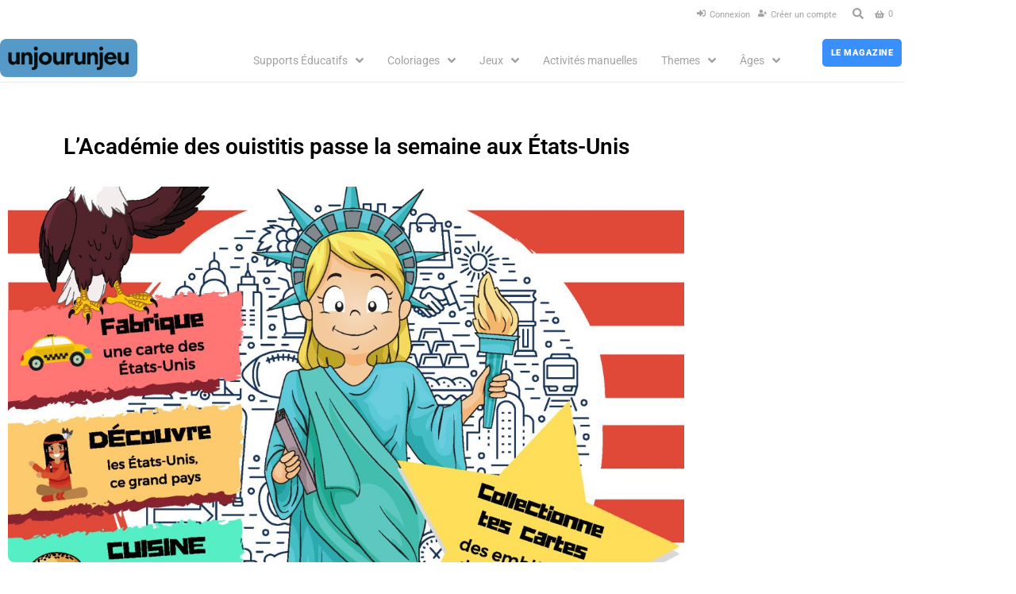

--- FILE ---
content_type: text/html; charset=utf-8
request_url: https://www.google.com/recaptcha/api2/anchor?ar=1&k=6LcHk9IaAAAAADL6b1iROA_n4tT-jTDBBOxMrlV8&co=aHR0cHM6Ly93d3cudW5qb3VydW5qZXUuZnI6NDQz&hl=en&v=N67nZn4AqZkNcbeMu4prBgzg&size=invisible&anchor-ms=20000&execute-ms=30000&cb=rh6iaci5s3en
body_size: 48675
content:
<!DOCTYPE HTML><html dir="ltr" lang="en"><head><meta http-equiv="Content-Type" content="text/html; charset=UTF-8">
<meta http-equiv="X-UA-Compatible" content="IE=edge">
<title>reCAPTCHA</title>
<style type="text/css">
/* cyrillic-ext */
@font-face {
  font-family: 'Roboto';
  font-style: normal;
  font-weight: 400;
  font-stretch: 100%;
  src: url(//fonts.gstatic.com/s/roboto/v48/KFO7CnqEu92Fr1ME7kSn66aGLdTylUAMa3GUBHMdazTgWw.woff2) format('woff2');
  unicode-range: U+0460-052F, U+1C80-1C8A, U+20B4, U+2DE0-2DFF, U+A640-A69F, U+FE2E-FE2F;
}
/* cyrillic */
@font-face {
  font-family: 'Roboto';
  font-style: normal;
  font-weight: 400;
  font-stretch: 100%;
  src: url(//fonts.gstatic.com/s/roboto/v48/KFO7CnqEu92Fr1ME7kSn66aGLdTylUAMa3iUBHMdazTgWw.woff2) format('woff2');
  unicode-range: U+0301, U+0400-045F, U+0490-0491, U+04B0-04B1, U+2116;
}
/* greek-ext */
@font-face {
  font-family: 'Roboto';
  font-style: normal;
  font-weight: 400;
  font-stretch: 100%;
  src: url(//fonts.gstatic.com/s/roboto/v48/KFO7CnqEu92Fr1ME7kSn66aGLdTylUAMa3CUBHMdazTgWw.woff2) format('woff2');
  unicode-range: U+1F00-1FFF;
}
/* greek */
@font-face {
  font-family: 'Roboto';
  font-style: normal;
  font-weight: 400;
  font-stretch: 100%;
  src: url(//fonts.gstatic.com/s/roboto/v48/KFO7CnqEu92Fr1ME7kSn66aGLdTylUAMa3-UBHMdazTgWw.woff2) format('woff2');
  unicode-range: U+0370-0377, U+037A-037F, U+0384-038A, U+038C, U+038E-03A1, U+03A3-03FF;
}
/* math */
@font-face {
  font-family: 'Roboto';
  font-style: normal;
  font-weight: 400;
  font-stretch: 100%;
  src: url(//fonts.gstatic.com/s/roboto/v48/KFO7CnqEu92Fr1ME7kSn66aGLdTylUAMawCUBHMdazTgWw.woff2) format('woff2');
  unicode-range: U+0302-0303, U+0305, U+0307-0308, U+0310, U+0312, U+0315, U+031A, U+0326-0327, U+032C, U+032F-0330, U+0332-0333, U+0338, U+033A, U+0346, U+034D, U+0391-03A1, U+03A3-03A9, U+03B1-03C9, U+03D1, U+03D5-03D6, U+03F0-03F1, U+03F4-03F5, U+2016-2017, U+2034-2038, U+203C, U+2040, U+2043, U+2047, U+2050, U+2057, U+205F, U+2070-2071, U+2074-208E, U+2090-209C, U+20D0-20DC, U+20E1, U+20E5-20EF, U+2100-2112, U+2114-2115, U+2117-2121, U+2123-214F, U+2190, U+2192, U+2194-21AE, U+21B0-21E5, U+21F1-21F2, U+21F4-2211, U+2213-2214, U+2216-22FF, U+2308-230B, U+2310, U+2319, U+231C-2321, U+2336-237A, U+237C, U+2395, U+239B-23B7, U+23D0, U+23DC-23E1, U+2474-2475, U+25AF, U+25B3, U+25B7, U+25BD, U+25C1, U+25CA, U+25CC, U+25FB, U+266D-266F, U+27C0-27FF, U+2900-2AFF, U+2B0E-2B11, U+2B30-2B4C, U+2BFE, U+3030, U+FF5B, U+FF5D, U+1D400-1D7FF, U+1EE00-1EEFF;
}
/* symbols */
@font-face {
  font-family: 'Roboto';
  font-style: normal;
  font-weight: 400;
  font-stretch: 100%;
  src: url(//fonts.gstatic.com/s/roboto/v48/KFO7CnqEu92Fr1ME7kSn66aGLdTylUAMaxKUBHMdazTgWw.woff2) format('woff2');
  unicode-range: U+0001-000C, U+000E-001F, U+007F-009F, U+20DD-20E0, U+20E2-20E4, U+2150-218F, U+2190, U+2192, U+2194-2199, U+21AF, U+21E6-21F0, U+21F3, U+2218-2219, U+2299, U+22C4-22C6, U+2300-243F, U+2440-244A, U+2460-24FF, U+25A0-27BF, U+2800-28FF, U+2921-2922, U+2981, U+29BF, U+29EB, U+2B00-2BFF, U+4DC0-4DFF, U+FFF9-FFFB, U+10140-1018E, U+10190-1019C, U+101A0, U+101D0-101FD, U+102E0-102FB, U+10E60-10E7E, U+1D2C0-1D2D3, U+1D2E0-1D37F, U+1F000-1F0FF, U+1F100-1F1AD, U+1F1E6-1F1FF, U+1F30D-1F30F, U+1F315, U+1F31C, U+1F31E, U+1F320-1F32C, U+1F336, U+1F378, U+1F37D, U+1F382, U+1F393-1F39F, U+1F3A7-1F3A8, U+1F3AC-1F3AF, U+1F3C2, U+1F3C4-1F3C6, U+1F3CA-1F3CE, U+1F3D4-1F3E0, U+1F3ED, U+1F3F1-1F3F3, U+1F3F5-1F3F7, U+1F408, U+1F415, U+1F41F, U+1F426, U+1F43F, U+1F441-1F442, U+1F444, U+1F446-1F449, U+1F44C-1F44E, U+1F453, U+1F46A, U+1F47D, U+1F4A3, U+1F4B0, U+1F4B3, U+1F4B9, U+1F4BB, U+1F4BF, U+1F4C8-1F4CB, U+1F4D6, U+1F4DA, U+1F4DF, U+1F4E3-1F4E6, U+1F4EA-1F4ED, U+1F4F7, U+1F4F9-1F4FB, U+1F4FD-1F4FE, U+1F503, U+1F507-1F50B, U+1F50D, U+1F512-1F513, U+1F53E-1F54A, U+1F54F-1F5FA, U+1F610, U+1F650-1F67F, U+1F687, U+1F68D, U+1F691, U+1F694, U+1F698, U+1F6AD, U+1F6B2, U+1F6B9-1F6BA, U+1F6BC, U+1F6C6-1F6CF, U+1F6D3-1F6D7, U+1F6E0-1F6EA, U+1F6F0-1F6F3, U+1F6F7-1F6FC, U+1F700-1F7FF, U+1F800-1F80B, U+1F810-1F847, U+1F850-1F859, U+1F860-1F887, U+1F890-1F8AD, U+1F8B0-1F8BB, U+1F8C0-1F8C1, U+1F900-1F90B, U+1F93B, U+1F946, U+1F984, U+1F996, U+1F9E9, U+1FA00-1FA6F, U+1FA70-1FA7C, U+1FA80-1FA89, U+1FA8F-1FAC6, U+1FACE-1FADC, U+1FADF-1FAE9, U+1FAF0-1FAF8, U+1FB00-1FBFF;
}
/* vietnamese */
@font-face {
  font-family: 'Roboto';
  font-style: normal;
  font-weight: 400;
  font-stretch: 100%;
  src: url(//fonts.gstatic.com/s/roboto/v48/KFO7CnqEu92Fr1ME7kSn66aGLdTylUAMa3OUBHMdazTgWw.woff2) format('woff2');
  unicode-range: U+0102-0103, U+0110-0111, U+0128-0129, U+0168-0169, U+01A0-01A1, U+01AF-01B0, U+0300-0301, U+0303-0304, U+0308-0309, U+0323, U+0329, U+1EA0-1EF9, U+20AB;
}
/* latin-ext */
@font-face {
  font-family: 'Roboto';
  font-style: normal;
  font-weight: 400;
  font-stretch: 100%;
  src: url(//fonts.gstatic.com/s/roboto/v48/KFO7CnqEu92Fr1ME7kSn66aGLdTylUAMa3KUBHMdazTgWw.woff2) format('woff2');
  unicode-range: U+0100-02BA, U+02BD-02C5, U+02C7-02CC, U+02CE-02D7, U+02DD-02FF, U+0304, U+0308, U+0329, U+1D00-1DBF, U+1E00-1E9F, U+1EF2-1EFF, U+2020, U+20A0-20AB, U+20AD-20C0, U+2113, U+2C60-2C7F, U+A720-A7FF;
}
/* latin */
@font-face {
  font-family: 'Roboto';
  font-style: normal;
  font-weight: 400;
  font-stretch: 100%;
  src: url(//fonts.gstatic.com/s/roboto/v48/KFO7CnqEu92Fr1ME7kSn66aGLdTylUAMa3yUBHMdazQ.woff2) format('woff2');
  unicode-range: U+0000-00FF, U+0131, U+0152-0153, U+02BB-02BC, U+02C6, U+02DA, U+02DC, U+0304, U+0308, U+0329, U+2000-206F, U+20AC, U+2122, U+2191, U+2193, U+2212, U+2215, U+FEFF, U+FFFD;
}
/* cyrillic-ext */
@font-face {
  font-family: 'Roboto';
  font-style: normal;
  font-weight: 500;
  font-stretch: 100%;
  src: url(//fonts.gstatic.com/s/roboto/v48/KFO7CnqEu92Fr1ME7kSn66aGLdTylUAMa3GUBHMdazTgWw.woff2) format('woff2');
  unicode-range: U+0460-052F, U+1C80-1C8A, U+20B4, U+2DE0-2DFF, U+A640-A69F, U+FE2E-FE2F;
}
/* cyrillic */
@font-face {
  font-family: 'Roboto';
  font-style: normal;
  font-weight: 500;
  font-stretch: 100%;
  src: url(//fonts.gstatic.com/s/roboto/v48/KFO7CnqEu92Fr1ME7kSn66aGLdTylUAMa3iUBHMdazTgWw.woff2) format('woff2');
  unicode-range: U+0301, U+0400-045F, U+0490-0491, U+04B0-04B1, U+2116;
}
/* greek-ext */
@font-face {
  font-family: 'Roboto';
  font-style: normal;
  font-weight: 500;
  font-stretch: 100%;
  src: url(//fonts.gstatic.com/s/roboto/v48/KFO7CnqEu92Fr1ME7kSn66aGLdTylUAMa3CUBHMdazTgWw.woff2) format('woff2');
  unicode-range: U+1F00-1FFF;
}
/* greek */
@font-face {
  font-family: 'Roboto';
  font-style: normal;
  font-weight: 500;
  font-stretch: 100%;
  src: url(//fonts.gstatic.com/s/roboto/v48/KFO7CnqEu92Fr1ME7kSn66aGLdTylUAMa3-UBHMdazTgWw.woff2) format('woff2');
  unicode-range: U+0370-0377, U+037A-037F, U+0384-038A, U+038C, U+038E-03A1, U+03A3-03FF;
}
/* math */
@font-face {
  font-family: 'Roboto';
  font-style: normal;
  font-weight: 500;
  font-stretch: 100%;
  src: url(//fonts.gstatic.com/s/roboto/v48/KFO7CnqEu92Fr1ME7kSn66aGLdTylUAMawCUBHMdazTgWw.woff2) format('woff2');
  unicode-range: U+0302-0303, U+0305, U+0307-0308, U+0310, U+0312, U+0315, U+031A, U+0326-0327, U+032C, U+032F-0330, U+0332-0333, U+0338, U+033A, U+0346, U+034D, U+0391-03A1, U+03A3-03A9, U+03B1-03C9, U+03D1, U+03D5-03D6, U+03F0-03F1, U+03F4-03F5, U+2016-2017, U+2034-2038, U+203C, U+2040, U+2043, U+2047, U+2050, U+2057, U+205F, U+2070-2071, U+2074-208E, U+2090-209C, U+20D0-20DC, U+20E1, U+20E5-20EF, U+2100-2112, U+2114-2115, U+2117-2121, U+2123-214F, U+2190, U+2192, U+2194-21AE, U+21B0-21E5, U+21F1-21F2, U+21F4-2211, U+2213-2214, U+2216-22FF, U+2308-230B, U+2310, U+2319, U+231C-2321, U+2336-237A, U+237C, U+2395, U+239B-23B7, U+23D0, U+23DC-23E1, U+2474-2475, U+25AF, U+25B3, U+25B7, U+25BD, U+25C1, U+25CA, U+25CC, U+25FB, U+266D-266F, U+27C0-27FF, U+2900-2AFF, U+2B0E-2B11, U+2B30-2B4C, U+2BFE, U+3030, U+FF5B, U+FF5D, U+1D400-1D7FF, U+1EE00-1EEFF;
}
/* symbols */
@font-face {
  font-family: 'Roboto';
  font-style: normal;
  font-weight: 500;
  font-stretch: 100%;
  src: url(//fonts.gstatic.com/s/roboto/v48/KFO7CnqEu92Fr1ME7kSn66aGLdTylUAMaxKUBHMdazTgWw.woff2) format('woff2');
  unicode-range: U+0001-000C, U+000E-001F, U+007F-009F, U+20DD-20E0, U+20E2-20E4, U+2150-218F, U+2190, U+2192, U+2194-2199, U+21AF, U+21E6-21F0, U+21F3, U+2218-2219, U+2299, U+22C4-22C6, U+2300-243F, U+2440-244A, U+2460-24FF, U+25A0-27BF, U+2800-28FF, U+2921-2922, U+2981, U+29BF, U+29EB, U+2B00-2BFF, U+4DC0-4DFF, U+FFF9-FFFB, U+10140-1018E, U+10190-1019C, U+101A0, U+101D0-101FD, U+102E0-102FB, U+10E60-10E7E, U+1D2C0-1D2D3, U+1D2E0-1D37F, U+1F000-1F0FF, U+1F100-1F1AD, U+1F1E6-1F1FF, U+1F30D-1F30F, U+1F315, U+1F31C, U+1F31E, U+1F320-1F32C, U+1F336, U+1F378, U+1F37D, U+1F382, U+1F393-1F39F, U+1F3A7-1F3A8, U+1F3AC-1F3AF, U+1F3C2, U+1F3C4-1F3C6, U+1F3CA-1F3CE, U+1F3D4-1F3E0, U+1F3ED, U+1F3F1-1F3F3, U+1F3F5-1F3F7, U+1F408, U+1F415, U+1F41F, U+1F426, U+1F43F, U+1F441-1F442, U+1F444, U+1F446-1F449, U+1F44C-1F44E, U+1F453, U+1F46A, U+1F47D, U+1F4A3, U+1F4B0, U+1F4B3, U+1F4B9, U+1F4BB, U+1F4BF, U+1F4C8-1F4CB, U+1F4D6, U+1F4DA, U+1F4DF, U+1F4E3-1F4E6, U+1F4EA-1F4ED, U+1F4F7, U+1F4F9-1F4FB, U+1F4FD-1F4FE, U+1F503, U+1F507-1F50B, U+1F50D, U+1F512-1F513, U+1F53E-1F54A, U+1F54F-1F5FA, U+1F610, U+1F650-1F67F, U+1F687, U+1F68D, U+1F691, U+1F694, U+1F698, U+1F6AD, U+1F6B2, U+1F6B9-1F6BA, U+1F6BC, U+1F6C6-1F6CF, U+1F6D3-1F6D7, U+1F6E0-1F6EA, U+1F6F0-1F6F3, U+1F6F7-1F6FC, U+1F700-1F7FF, U+1F800-1F80B, U+1F810-1F847, U+1F850-1F859, U+1F860-1F887, U+1F890-1F8AD, U+1F8B0-1F8BB, U+1F8C0-1F8C1, U+1F900-1F90B, U+1F93B, U+1F946, U+1F984, U+1F996, U+1F9E9, U+1FA00-1FA6F, U+1FA70-1FA7C, U+1FA80-1FA89, U+1FA8F-1FAC6, U+1FACE-1FADC, U+1FADF-1FAE9, U+1FAF0-1FAF8, U+1FB00-1FBFF;
}
/* vietnamese */
@font-face {
  font-family: 'Roboto';
  font-style: normal;
  font-weight: 500;
  font-stretch: 100%;
  src: url(//fonts.gstatic.com/s/roboto/v48/KFO7CnqEu92Fr1ME7kSn66aGLdTylUAMa3OUBHMdazTgWw.woff2) format('woff2');
  unicode-range: U+0102-0103, U+0110-0111, U+0128-0129, U+0168-0169, U+01A0-01A1, U+01AF-01B0, U+0300-0301, U+0303-0304, U+0308-0309, U+0323, U+0329, U+1EA0-1EF9, U+20AB;
}
/* latin-ext */
@font-face {
  font-family: 'Roboto';
  font-style: normal;
  font-weight: 500;
  font-stretch: 100%;
  src: url(//fonts.gstatic.com/s/roboto/v48/KFO7CnqEu92Fr1ME7kSn66aGLdTylUAMa3KUBHMdazTgWw.woff2) format('woff2');
  unicode-range: U+0100-02BA, U+02BD-02C5, U+02C7-02CC, U+02CE-02D7, U+02DD-02FF, U+0304, U+0308, U+0329, U+1D00-1DBF, U+1E00-1E9F, U+1EF2-1EFF, U+2020, U+20A0-20AB, U+20AD-20C0, U+2113, U+2C60-2C7F, U+A720-A7FF;
}
/* latin */
@font-face {
  font-family: 'Roboto';
  font-style: normal;
  font-weight: 500;
  font-stretch: 100%;
  src: url(//fonts.gstatic.com/s/roboto/v48/KFO7CnqEu92Fr1ME7kSn66aGLdTylUAMa3yUBHMdazQ.woff2) format('woff2');
  unicode-range: U+0000-00FF, U+0131, U+0152-0153, U+02BB-02BC, U+02C6, U+02DA, U+02DC, U+0304, U+0308, U+0329, U+2000-206F, U+20AC, U+2122, U+2191, U+2193, U+2212, U+2215, U+FEFF, U+FFFD;
}
/* cyrillic-ext */
@font-face {
  font-family: 'Roboto';
  font-style: normal;
  font-weight: 900;
  font-stretch: 100%;
  src: url(//fonts.gstatic.com/s/roboto/v48/KFO7CnqEu92Fr1ME7kSn66aGLdTylUAMa3GUBHMdazTgWw.woff2) format('woff2');
  unicode-range: U+0460-052F, U+1C80-1C8A, U+20B4, U+2DE0-2DFF, U+A640-A69F, U+FE2E-FE2F;
}
/* cyrillic */
@font-face {
  font-family: 'Roboto';
  font-style: normal;
  font-weight: 900;
  font-stretch: 100%;
  src: url(//fonts.gstatic.com/s/roboto/v48/KFO7CnqEu92Fr1ME7kSn66aGLdTylUAMa3iUBHMdazTgWw.woff2) format('woff2');
  unicode-range: U+0301, U+0400-045F, U+0490-0491, U+04B0-04B1, U+2116;
}
/* greek-ext */
@font-face {
  font-family: 'Roboto';
  font-style: normal;
  font-weight: 900;
  font-stretch: 100%;
  src: url(//fonts.gstatic.com/s/roboto/v48/KFO7CnqEu92Fr1ME7kSn66aGLdTylUAMa3CUBHMdazTgWw.woff2) format('woff2');
  unicode-range: U+1F00-1FFF;
}
/* greek */
@font-face {
  font-family: 'Roboto';
  font-style: normal;
  font-weight: 900;
  font-stretch: 100%;
  src: url(//fonts.gstatic.com/s/roboto/v48/KFO7CnqEu92Fr1ME7kSn66aGLdTylUAMa3-UBHMdazTgWw.woff2) format('woff2');
  unicode-range: U+0370-0377, U+037A-037F, U+0384-038A, U+038C, U+038E-03A1, U+03A3-03FF;
}
/* math */
@font-face {
  font-family: 'Roboto';
  font-style: normal;
  font-weight: 900;
  font-stretch: 100%;
  src: url(//fonts.gstatic.com/s/roboto/v48/KFO7CnqEu92Fr1ME7kSn66aGLdTylUAMawCUBHMdazTgWw.woff2) format('woff2');
  unicode-range: U+0302-0303, U+0305, U+0307-0308, U+0310, U+0312, U+0315, U+031A, U+0326-0327, U+032C, U+032F-0330, U+0332-0333, U+0338, U+033A, U+0346, U+034D, U+0391-03A1, U+03A3-03A9, U+03B1-03C9, U+03D1, U+03D5-03D6, U+03F0-03F1, U+03F4-03F5, U+2016-2017, U+2034-2038, U+203C, U+2040, U+2043, U+2047, U+2050, U+2057, U+205F, U+2070-2071, U+2074-208E, U+2090-209C, U+20D0-20DC, U+20E1, U+20E5-20EF, U+2100-2112, U+2114-2115, U+2117-2121, U+2123-214F, U+2190, U+2192, U+2194-21AE, U+21B0-21E5, U+21F1-21F2, U+21F4-2211, U+2213-2214, U+2216-22FF, U+2308-230B, U+2310, U+2319, U+231C-2321, U+2336-237A, U+237C, U+2395, U+239B-23B7, U+23D0, U+23DC-23E1, U+2474-2475, U+25AF, U+25B3, U+25B7, U+25BD, U+25C1, U+25CA, U+25CC, U+25FB, U+266D-266F, U+27C0-27FF, U+2900-2AFF, U+2B0E-2B11, U+2B30-2B4C, U+2BFE, U+3030, U+FF5B, U+FF5D, U+1D400-1D7FF, U+1EE00-1EEFF;
}
/* symbols */
@font-face {
  font-family: 'Roboto';
  font-style: normal;
  font-weight: 900;
  font-stretch: 100%;
  src: url(//fonts.gstatic.com/s/roboto/v48/KFO7CnqEu92Fr1ME7kSn66aGLdTylUAMaxKUBHMdazTgWw.woff2) format('woff2');
  unicode-range: U+0001-000C, U+000E-001F, U+007F-009F, U+20DD-20E0, U+20E2-20E4, U+2150-218F, U+2190, U+2192, U+2194-2199, U+21AF, U+21E6-21F0, U+21F3, U+2218-2219, U+2299, U+22C4-22C6, U+2300-243F, U+2440-244A, U+2460-24FF, U+25A0-27BF, U+2800-28FF, U+2921-2922, U+2981, U+29BF, U+29EB, U+2B00-2BFF, U+4DC0-4DFF, U+FFF9-FFFB, U+10140-1018E, U+10190-1019C, U+101A0, U+101D0-101FD, U+102E0-102FB, U+10E60-10E7E, U+1D2C0-1D2D3, U+1D2E0-1D37F, U+1F000-1F0FF, U+1F100-1F1AD, U+1F1E6-1F1FF, U+1F30D-1F30F, U+1F315, U+1F31C, U+1F31E, U+1F320-1F32C, U+1F336, U+1F378, U+1F37D, U+1F382, U+1F393-1F39F, U+1F3A7-1F3A8, U+1F3AC-1F3AF, U+1F3C2, U+1F3C4-1F3C6, U+1F3CA-1F3CE, U+1F3D4-1F3E0, U+1F3ED, U+1F3F1-1F3F3, U+1F3F5-1F3F7, U+1F408, U+1F415, U+1F41F, U+1F426, U+1F43F, U+1F441-1F442, U+1F444, U+1F446-1F449, U+1F44C-1F44E, U+1F453, U+1F46A, U+1F47D, U+1F4A3, U+1F4B0, U+1F4B3, U+1F4B9, U+1F4BB, U+1F4BF, U+1F4C8-1F4CB, U+1F4D6, U+1F4DA, U+1F4DF, U+1F4E3-1F4E6, U+1F4EA-1F4ED, U+1F4F7, U+1F4F9-1F4FB, U+1F4FD-1F4FE, U+1F503, U+1F507-1F50B, U+1F50D, U+1F512-1F513, U+1F53E-1F54A, U+1F54F-1F5FA, U+1F610, U+1F650-1F67F, U+1F687, U+1F68D, U+1F691, U+1F694, U+1F698, U+1F6AD, U+1F6B2, U+1F6B9-1F6BA, U+1F6BC, U+1F6C6-1F6CF, U+1F6D3-1F6D7, U+1F6E0-1F6EA, U+1F6F0-1F6F3, U+1F6F7-1F6FC, U+1F700-1F7FF, U+1F800-1F80B, U+1F810-1F847, U+1F850-1F859, U+1F860-1F887, U+1F890-1F8AD, U+1F8B0-1F8BB, U+1F8C0-1F8C1, U+1F900-1F90B, U+1F93B, U+1F946, U+1F984, U+1F996, U+1F9E9, U+1FA00-1FA6F, U+1FA70-1FA7C, U+1FA80-1FA89, U+1FA8F-1FAC6, U+1FACE-1FADC, U+1FADF-1FAE9, U+1FAF0-1FAF8, U+1FB00-1FBFF;
}
/* vietnamese */
@font-face {
  font-family: 'Roboto';
  font-style: normal;
  font-weight: 900;
  font-stretch: 100%;
  src: url(//fonts.gstatic.com/s/roboto/v48/KFO7CnqEu92Fr1ME7kSn66aGLdTylUAMa3OUBHMdazTgWw.woff2) format('woff2');
  unicode-range: U+0102-0103, U+0110-0111, U+0128-0129, U+0168-0169, U+01A0-01A1, U+01AF-01B0, U+0300-0301, U+0303-0304, U+0308-0309, U+0323, U+0329, U+1EA0-1EF9, U+20AB;
}
/* latin-ext */
@font-face {
  font-family: 'Roboto';
  font-style: normal;
  font-weight: 900;
  font-stretch: 100%;
  src: url(//fonts.gstatic.com/s/roboto/v48/KFO7CnqEu92Fr1ME7kSn66aGLdTylUAMa3KUBHMdazTgWw.woff2) format('woff2');
  unicode-range: U+0100-02BA, U+02BD-02C5, U+02C7-02CC, U+02CE-02D7, U+02DD-02FF, U+0304, U+0308, U+0329, U+1D00-1DBF, U+1E00-1E9F, U+1EF2-1EFF, U+2020, U+20A0-20AB, U+20AD-20C0, U+2113, U+2C60-2C7F, U+A720-A7FF;
}
/* latin */
@font-face {
  font-family: 'Roboto';
  font-style: normal;
  font-weight: 900;
  font-stretch: 100%;
  src: url(//fonts.gstatic.com/s/roboto/v48/KFO7CnqEu92Fr1ME7kSn66aGLdTylUAMa3yUBHMdazQ.woff2) format('woff2');
  unicode-range: U+0000-00FF, U+0131, U+0152-0153, U+02BB-02BC, U+02C6, U+02DA, U+02DC, U+0304, U+0308, U+0329, U+2000-206F, U+20AC, U+2122, U+2191, U+2193, U+2212, U+2215, U+FEFF, U+FFFD;
}

</style>
<link rel="stylesheet" type="text/css" href="https://www.gstatic.com/recaptcha/releases/N67nZn4AqZkNcbeMu4prBgzg/styles__ltr.css">
<script nonce="SpQe0b_PT2jMEf28i1iKcg" type="text/javascript">window['__recaptcha_api'] = 'https://www.google.com/recaptcha/api2/';</script>
<script type="text/javascript" src="https://www.gstatic.com/recaptcha/releases/N67nZn4AqZkNcbeMu4prBgzg/recaptcha__en.js" nonce="SpQe0b_PT2jMEf28i1iKcg">
      
    </script></head>
<body><div id="rc-anchor-alert" class="rc-anchor-alert"></div>
<input type="hidden" id="recaptcha-token" value="[base64]">
<script type="text/javascript" nonce="SpQe0b_PT2jMEf28i1iKcg">
      recaptcha.anchor.Main.init("[\x22ainput\x22,[\x22bgdata\x22,\x22\x22,\[base64]/[base64]/[base64]/ZyhXLGgpOnEoW04sMjEsbF0sVywwKSxoKSxmYWxzZSxmYWxzZSl9Y2F0Y2goayl7RygzNTgsVyk/[base64]/[base64]/[base64]/[base64]/[base64]/[base64]/[base64]/bmV3IEJbT10oRFswXSk6dz09Mj9uZXcgQltPXShEWzBdLERbMV0pOnc9PTM/bmV3IEJbT10oRFswXSxEWzFdLERbMl0pOnc9PTQ/[base64]/[base64]/[base64]/[base64]/[base64]\\u003d\x22,\[base64]\\u003d\\u003d\x22,\x22wpQrX2jClcO2wqbCp8OAf8O9dFDDqRN+wpk6w5JDMzrCn8KjPcO8w4UmbsO4c0PCj8OWwr7CgDg0w7x5UMKXwqpJY8Kgd2R6w7A4wpPCrsOzwoNuwqcww5UDck7CosKawqTCncOpwo4dDMO+w7bDrnI5wpvDg8OCwrLDlGwEFcKCwp8mEDFyC8OCw4/DqMKIwqxOeSxow4Uhw4vCgw/CuA9gccOnw73CpQbCncKFecO6QcOJwpFCwohLAzE+w57CnnXCksOkLsObw6RUw4NXM8OMwrxwwovDvjhSEAgSSmJWw5NxdMKKw5dlw7zDoMOqw6Qww7DDpmrChMKQwpnDhTLDrDUzw5E6MnXDjHhcw6fDlWfCnB/[base64]/w6R1TcK9I8KkBMKfRko5wqAowoNBw7s6w5RXw4/DkwMEdWg1D8KPw65oDMOEwoDDl8OBOcKdw6rDrFRaDcOfbsKlX1zCnzp0wrNTw6rCsV1rUhFxw5zCp3ApwrBrE8O4J8O6FQAPLzBdwqrCuXBZwqPCpUfCl1HDpcKmYk3Cnl9iDcORw6FNw5AcDsO3O1UIe8Olc8KIw5lrw4k/HiBVe8OYw4/Ck8OhBcKjJj/ChMKHP8KcwrXDqMOrw5Ytw7bDmMOmwp1cEjoZwonDgsO3ZFjDq8OsYcOHwqEkZ8OrTUNtYSjDi8KERcKQwrfClMOufn/CrzfDi3nCiyxsT8OxCcOfwpzDjcOPwrFOwqtCeGhRDMOawp0QLcO/[base64]/DmsKLwq/ClsOlMiYEw4IzdsKfesKoZMKaZMOXSznCpy0bwq3DnMOhwojCukZbc8KnXWUPRsOFw5FHwoJ2E2rDiwRRw7Rrw4PCmMK6w6kGBcOewr/Ch8OUEH/CscKQw6oMw4xuw5IAMMKIw7Nzw5NKCh3DqyzCpcKLw7Ubw5Amw43CjsKhO8KLaj7DpsOSOMOfPWrCt8K2EADDtFRAbTrDuB/Dq3AqX8OVHMKowr3DosKET8KqwqoJw65ZZ0cpwqYAw7bCucOtVsKrw7wQwoMbB8K3w6DCq8O/wrEhPcKvw4xUwrvCh0zCkMOnw43Co8Kpw61NNMKmQMKMwrfDmTPCmMKcwoQSEFYrXUbCi8KTelp2IMKjY0XCvsODwpvDhT8lw53DvWjClgzCuEdgIMKiwoLCnFEuwqjCoyJmwqzDol/[base64]/[base64]/[base64]/w5LCljEMw5TCkMKRF8K5Kx7Dt30swp3DncKBwobDvsKMw4VkNcOVw4w/[base64]/CTw3w41jw5wkw4pTw78kWRjCoBnDgsKZwoE6w7NMw4LCkUQCw6bCuDnDosOPw6jDo2fDqwLCgMO7NwdGFcOxw5xZwqbCm8O/w4wWwoZUw4EIRsOhw6jDkMKwCCfDk8Otwp5ow4/Ckx9bw6zDicK9fwcTY07Cth8VPcOdEWHCocKIwojCk3LCncOww7XCv8KOwrAqbcKyUcKQKsO9woTDlx81wooFwo3CkUsFEcKKd8KBXCbCnlpECMKHw73Cm8OQTyBbE1/[base64]/DgsOkOjjDmWvDicKmM10kw4LCosKqw5PDjsOAwrjCsn4/wpPCmjnCtsOvNFtABw0OwoLCi8OEw4DCnMKAw60baCZTbFhMwr/ChFLDpHrDv8O6w4nDvsKBSHrDtnHCgsKOw6bDtcKJw5sKSSfChDYNA3rCk8OlBSHCv0fCmMOTwp3Cuk95WT5uw4bDiVnChBhlGHlTw6rDuDZbdzU4D8KDbcOTWzPDkcKZXcOEw648RnFiwqjCo8KBIMKiND8FB8ODw47Cgg/Ctwsbw6XDncOww5/ChMOdw6rCisKGwogmw6bCtcKVecKswpHDoTJCw7UjaVXDv8Kxw6/Dm8OZCsO6XHjDg8OWaRzDgHzDrMK6w7AVV8ODwpjCh1PDhMKdST8ADcKyScOnwqXDtsKkwqczwpHDunQSw7PDrMKPw4J5G8OXVcKWbVfCpsOrAcK4w6UublsrY8Kjw5tiwqB/[base64]/CmywoGcOhw67CrhRzdVbCvQ16w7l+F8KGOTPDkcO9KMK/cD1MTQk+HsOIDDHCvcOow689N1E6wrjChn9cwqLDiMOsEyMqQUFIw6NRw7XCjMOtw7nCojTDmcO6D8O4wq3CnRrDqVDCsl5FZsO0DR/DvcKvMsO1wox6w6fCjmLCt8O4wq5Awqc/[base64]/[base64]/Du8ODwr/DiWLCl1I1w79fEcOEIcKPwonDsW1BRcOjw4/CtTV0w6bDlMONwrhOwpbCrsKXAmrCjcOXdCAkw4rCq8OEw6cvwrpxw6PDsjsmwpvCgVJQw5rCkcOzHMKOwoYgeMK/[base64]/Dg8KQcAlXwpdXw7AJwobDvjzCuzzDj8Osw6/[base64]/DrHc/[base64]/CosKSJiXDnsKNwp8kbcOow73DnMOYw7bCkMKlw7HCpWPCm0HDlcONXnjCocOlfBzDjMOXwo/CjX/CnsOSGHjCnMOIQ8OFw5DDkxLDlCEEwqgPET3CrMOdEcO9RsOLW8OXaMKJwrkQWEPCtyzDucKiBsK8w7rDv1HClGcKwr/CjsOewrLDrcKkeAjCjcOkw4U8KwDCpcKSPEpMZHDDlsKNYg4WTsK5DMKDccKtw7jCtcOtT8OAYcKUwrgAVEzClcOQwpPDj8Oyw6cVw5vCgWlMO8O3FTbDgsOFTStZwrtcwrlaLcKhw6MCw71yw5DCiF7DvcOiRsOowr1Hwo5Ow6vCuT90w6bDq3jCpcOBw4pQNyV/wqvDkGBew79xbcOiwrnClFR8w4XDpcOaBMOsLSDCv27CiyF3woxUwowQLcOxRmQzwojClsOSw4/DtcOIw5/ChsKfDsKwQMKqwqTCscObwqvCrsKEMsO9wp1IwopGPsOJwqnCqsOyw4bDqcK8w5vCsg92wpLCtXFsCDXCsiDCiAEHwobCs8O3XcO/woPDisKdw7pPRkTCrxXCp8O2woPCqTcLwpAdX8Ojw5PCisKtw5vCgMKmfsO/QsKYwoPDhMOUwovDmAzCkUZjw4rDghTDkXBrw4jDozV8wrTCmHd6wo/DtnnCokfCksKKAMOIScK2Y8Kmwro/wrvDiknCucOCw7kIw7IlPw4owqxeDX9Ww6ojwqNLw7wvw77CvMOobsOQwovDmcKFH8OHLVhoG8KrMzLDmTvDtR/[base64]/DmSQNMlLDlk0mw49pwrY6ahI9JMKQYsOZwp8Gw70mw4haacK5woBjw4d3T8KVCMKFwqUIw5zCpsOMJQwYRGnCtMOpwojDsMK0w6DDlsKXwplhBX7CucO/[base64]/fUPCvcKoIMO9NlDDm2E7w7g7fSTCgMKmwo/Ck8Ouw4/[base64]/Ct8K+wowuCFRQAcOSGF/Ct8Kdw4jCp8OkbMO5wpPDoXLDg8KywqXCg0I8w4XDm8K9OMOSa8O7XnAtD8KhcmB5c33Cl1Nfw5ZWIAF1K8OXw4bDgHbDrUHDlsOkH8O1ZcOiwr/[base64]/[base64]/wpfCrMKFwqBBw6ZfIsKbKGfDkcORTsO+w6nDghnClsOzwos8AsKtHh/CpMOUCllWKMO1wrTCpwXDnMOUAWIDwqrDpE7Cl8OIwqTDqcOTVA3Dr8KPw6LCpDHClH8CwqDDl8KBwqoww7kJwq/ChsKFwpTDq3/DtMK4wonDnVxxwrJ9w6N2wprDr8KBGcOCw6I6FMOMDMKCWhXCnsKwwocPwr3CqT3CmnASRw7CjDUFwp7Cij0RaA/CvT/CocKJaMOAwoxFJj/ChMKZKDF6w6bCscO3wofCicKEZsKzwqwGLx7Cv8Oybn0kw43ChEbCjcKcw7LDpD3Cl2/[base64]/DoH0lIC0hJ8Osw5ZIw5/DqGDDk8KgMcOzRsOtSHp3wqttVwA1bVlow4AJwqPCgMKLYcKqw4zDjF/CpMO3BsOzw49yw6ECw4goXGRePBjDsh18ZcKMwpMCcT7DrMODfgVgw5RgacOmNsO3Tw88w6wzAsKGw5XCoMKwXD3CrsKYIVwzw4Eqdj9wAMK4wrDCmnF6CsO+w53CnsK5wonDkyXCisOjw5/DpMO1U8Kywp3DrMOpE8KHw7HDhcKmw4QAbcKxwqgLw6rCszBgwpIOw4QewqA5XE/ClRVJw5k8RcOtSsO9WsKlw6luE8KtUsKFw4nCkMOhZ8Ktw7TDszozaWPCinPDgBTCrMOHwoQQwpM0woUtMcKQwrRSw7RmP27ChcOZwpPCuMOAwrPDtcOfw7rDrTfCpMKvw5EPw6Rrw7HCi0TCsTnDk3s0bcKlwpcyw4HCiSbDgUrDgiUjLR/[base64]/CsHXCvQlYw4oIwq0TB38Cw6XCmWHCkFHCgcKgw7RZw6w4JMOfw6sJwrXCvsKLFHPDgcO9bsO8N8O7w4TDocOow4HCrw/DsHcpORjCqQ9jHkHCm8OWw5Y+wrfDrMK7wpzDoxAlwpA+Nl/[base64]/DjT9twoHCocOFw6UXw4jClMOkw6TCtsKbL8KncEhgYMO2wqIHa0LCsMOHwpvCtm/[base64]/CrsKgGyrCksKkwpPCv2JCw4nCtxMqRsOoHAUawoDCrTvDhcKuwqbCl8Osw6AOEMOpwoXCv8KAKcOuwoEowqXDh8OPwqLCsMKoEAMGwr5vL0LDgkPCllTDkz/[base64]/DgwI+S8K7cD5iVsOKwqFOw7/CpA/[base64]/CrcK7woDCnWbCpcObGVZfHMOYw7bDtH4Pw7LCt8OMdMOfw5xAMMKBS3PChcKDwqbCqQXCgQE9wrE7b3d6w5LCoBNOw5RMw6HChsOlw7TDl8OeMUg0wq1vwqNSN8KmZEPCrVXChiEEwqvDocKxFMKUP3JhwpYWwqvCuj1KWDE6DxJ/wqLCksKAC8OcwoHCg8KiEVg/[base64]/CvsO8w47ChsKwKE3CtgBkQ8K3AnZcRMOKJMKcwo3DqMOKayLCmH7ChALCsldrwoRVw40zPMOVwpHCsnpUHERrw6sQEhkbwqjCuklMw5oHw4MqwotWGMKdeVAvw4jDixjCp8KJwr/CgcKLw5B8DxXDtV4dw7HDpsOQwpkXw5kzwqrCpTjDnE/Cr8KnQMKHwpROeAhJJMOhbcKQMxMtYSB6V8OXPMOZfsOrwoFWJA1Uwq3CicO5DMOOOcOIw43CqMKtw77Dj0/[base64]/DmDDDgsOOOwbDtHsMwpBQK8Ozwr4lw69gQcK2NcOrJyk1EVwpw6w6wpXDljPDjVETwrjCgMOPb1waaMOGwqrCiW0iw5Q8I8Ofw7/Co8K4wpLCmXzCi05leEgIXcOOEcK8Z8OXSsKJwrY+w5x1w7tMWcOEw5ZdBMOVcil8cMO6wrISw6nCgiUceA1xw79GwpnCqghUwr/Cu8O8ZjQAL8KhBXPCikjCssKrdMOkMhrDqmHDnsKnf8KJwroNwqbCscKMDGzCqcOqAGxEw75QGwjCrnPDniDCg3rCtVlDw5cKw6kEw5ZPw6Qfw6TDi8OLEMKcXsOZwpTCnMOKwq13aMOoPhvCscKswo/Cs8KvwqsNImTConDCrMOvGAgtw7jDnMKvPxTCvlLDhHBlw5DCvsKoQDZXbWMiwpwvw4DCgSdYw5R9bsOSwqYTw70ow5fCkCJCwr9gwofCgGsWEsOyL8ORQEPDpUIET8OLwrhRwqbCqA9nwqYNwrANWMKUw6MXwoLCosKcw74+TXPDpmfCrcOeNG/CosOFR3HCmsKBwqIhRm8hJQVBw6gUasKLBEIGHmg6B8OSKsKFw58Rdj/Dj2sYw78SwpJZwrbCl1PCosO5fURjHMK2OQZLK2DCoU1LGsOPw5gQZMOvZmvCpSJxHwHDl8Oew4/[base64]/[base64]/wopsK0nDuTLDrcKhwosQwrnDqcKJei3DocONw5s1fcKKwr7CtsK5K10icG7Duiwdw48JG8Kje8OowpoTw5kYw4jCp8KWF8Oowrw3wo7Cm8Odw4UCw6fCtjDDrMOhIAJCwqvCthANJMOkOsOHwpLCqcK8w73DukTCrMK9YmA6wpnDoVnCvD/[base64]/DkCTCtsKoRcOZw5fDtgIIwpF4wqJAwoDDqcOgwqZvR2/[base64]/CqMK5O8Kaw6gnwpHCoFEGCzMfM8KCJCMgTcKHAsKfOjLDgS/CnMKKHE8RwoBLw6ACwprDncOSCXE7G8ORwrbCmxTCpQXCtcKyw4HCvk54C3Uowpwnw5XCv0HCnUvCgVQXw7HCh3vCqHTCgwfCuMO4w5UOwrxGCUjCn8KhwrYgwrUEGMKIwr/Dl8OswrjCqXZVwrXCjMOkAsODwrLClcOwwqldw4zCs8Kow786woHCtMO9w5Vew6/Cm04/wozCusKBw7B7w7YHw5cGNsOPWS7DkVbDg8KSwoYhwqHDgsObdGfClMKSwrnCiE1MOcKmw552wqrCgsK/ccKXOyHCnRTCjivDvUMdOcKkey7CmMKPwoNMwoQBKsK7wo3CpnPDnMOSLWPCn2YjBMKbcMKQJEzCix7CvlzDikFyUsKrwqLCqR5iECZ9DANGfmtyw4RRKSDDv27Dn8KJw7PCgGI8YX7DjxgEAkvCjsKhw4I/[base64]/CqCQ3asOTwpjDl8KrwpEqA0fDt8KwwoIWR8KCw5vCrcOLw5zDh8Kyw5rDghTDhcKrwoxKw6tgw747I8ORdcKqwp5GI8K/[base64]/Dh1xoa3bCkR1kw4jCk3/Drm4DccK7w4XCtcOrwqfCuhBPBsOZHzIZwrNcw7PDrlDClsKiwoRow4TDq8OIZsKiIcKjU8KiEsOvwo8qT8ODGmFge8KHwrTCkcO+wrrDv8Kzw57Ch8O7Bkl+KnbCqsOqHTFpKRphRB9kw7rClMKWAQzCvcOsM0nCvgRRwrkfwqjCsMKnw7EFHMOpwotSATTCocO/w7FzGwfDqXx7w5bCqcOTw67Doz3DkHvDmsKRwroww6gpTAY9w4zCmC7Ct8OzwogRw4rCtcOUe8OtwrliwqRUwrbDn0DDgcOHHGXDjMOMw6bDkcORecKKw5lzw7AuVlAaaDlRJU/[base64]/[base64]/w4LDmsOew4gqU0XCnMOfBcO9wrbCn8KDw5TDpD7CpMKWByDDkn3Ci3PChxNQNcKJwrnChDHCmVNBR0jDkiQswpjCpcO3fAUpw4MKwrMQwprDssOfw5sswpQXwoDDpsKIIsO0X8KbP8KfwrTCpcO1wo08X8KtB2Fuw4/CjsKAdEBlB2JjVkZjw5zCqHsrWisaTUTDsW/[base64]/Cn8KAwpNxFsOtw7XCuw/[base64]/[base64]/[base64]/CkEhNGMK8aERQwrHDr8KwPsKPfcKEwptSwqTCrRM4wo0/VHfDqWBRw4FwQGLCr8O4NzhmXHvDrMK/dH3DnzPDuUN8TCoNwoTDp0LCnklPwq7ChT0QwpcqwoUaPMK3w5JHBWHDjcKjw4EjCV8yb8OvwrbDuk4tEAbDkSjChMOrwo1Sw5rDhxvDi8OpWcOpwo/CssOKw6Z8w6V2w7rDjsOmw6dVw79Mwo3CrMKGEMO6YcKhYk8UecKjw67DqsOWa8K8worClXbDicOKRzrDrMKnEWRwwpNFUMOPHMO5fsOcFMKvwoTDjn1zwo1lwrsbwqc/wpjCnsKQwpTCj2bCjX7CnX9YZ8OuVMO0wrE7w5LDpwLDmsO3cMOMwpsEcx0qw5IEwrw+dMKLw4E0CiQ1w73ChX0TTcOheknCiUVmwrAibHPDgcOLSMO5w4PCm3Q/[base64]/Cm2Y0e8KVw7VMPS9IwpleWXXCgh0HZcOSwpDCmjdSw6DClBPChMOBwpDDpjnDrsKoIcKDw5jCvTfDh8OpwpzClETChiBdwqMbwrI8BXjCscOXw6LDvMOTcMOdIy/[base64]/cAvCjcOROSQFw7fCvMKHwrVJXMKkw5Ivw7QCwowQPTVsZ8KwwrkKwrHChHDCuMKSAzTDuQPDj8Knw4Npe0c3N1/Ck8ObPcKVW8OvbcOyw5IQwoHDj8O9ccOgw5p9T8OfIE/ClTEYwqPDrsKCw5shwoXCkcKmw6Rcc8KAO8OKCsKXdcOgJCHDuwQWwrpiwrTDkhF+wq/CkcKGwqDDqjAuUcO4w7slTVwhw6plw7xmIsKGasK7w6HDvh4xZcKfBT3CrSAUw4l6UirCvcKFw7ZzwpnCm8KxH38jwq1Aezl+wrAYHMKEwpctXsOOwo3Cp2lvwofDs8OFw6tiXAlDZMOeTz44w4JQDMOQw6TChMKIw5FKwqnDpnQqwrdTwpxbR1AIIsOcWU/Cpw7CncOVw70hw4VqwpdxR2lmNMKQDCXCrsKNR8O2C0N+BxvDiXlEwp/[base64]/VQhnO8OwR8ODw5Ycw4zCmybCm8OWw7vCosOKwpcsc3cAU8OGWT/CscOdNAAFwqMGwrPDicOEw6bCpcO7wr7CpjtZw5/Cp8KxwrBbwrrDjCpdwpHDn8KLw6h8wpY4D8KyAcOqw4nDkGZcazFlwrLDvsKjwpTCugzCp3XDnyDDq0jCvzrCnE9dwrtQUC/CpMObw4nDkcKMw4ZqOR3DiMKBw6jDukV0CcKMw43DoC1Qwqd9KlwzwqMdJm7DtFEYw5w3AQtVwoLCggMTwrFgEsKuVSzDonvCrMKJw7HDkMOefsKzwo8nwo7CvsKbwoRFJcO0wp3Cu8KWAcKTZBzDlsOQPAHDgVA7MMKPwp/CkMOCUcKJWsKdwpLDn2zDoBDCtRnCpgPCvsOaMi0Xw7psw6/Cv8KjJnDCu0LCkCQNw6TCtcKPAcKSwp4aw55cwo/CmsOwCcOgEmHCv8Kjw4/[base64]/Ct8KQLBcedzEOwot6wqNDTV7DjcOOfAnDlsKZK34IwrtpLcOow4zCk3bCnwnDig7Dj8Kaw53DvMOATsKfE1rDsHFvw7hNacKjw6Ayw6w9PsOMARrDl8K6SsK8w5DCucKKXEcfKMK/wpvDgWlCwobCiUDDmsOEPMOBSjDDhQbCph/[base64]/[base64]/CjQnCsnVTS8O7VwxOJMOIw5Fyw7gUwqDCmMOEEAxUw4bCiHDDpsKXNBt9w6DDtB7Cp8OZwprDm2PCmEkHU2fDvAYKDcKvwoXChTzDk8OEI3zChDxMOWoEV8KkH3jCmsO+w5RGwp06w4B8F8K+wp3Di8OdwrzDnG7CrWkff8KXFMOMP3/CpsKRS3suTMOdbmBdOxPDiMOfwpPDg3bDtsKpw6AVw4A0wpUMwqhqY3jCh8OzO8K/VcOQGcK0TMKJwoshw4B6WTMPbRcyw4bDp1/DkEJ/worCtsOQRj8HNybDv8KVES1UM8KxABvCr8KlPywRwp5Hw7fChcOZF2DDmCnDqcK+w7fCssKdFErCmlHDsEnCoMOVIl7DvD8PARbCljgow6/DjMOrXR7DuWV7w4TCh8KhwrDCvcKVVWxVRQgUDMKgwr1lMcOJHmFfw50lw5jCgwTDv8ONw6kobk5kwrhEw6RGw4/DiTLCl8OUwrw6wrsNw5jDjmB8I2jDlwjClnZmNSxDYsK4wpwybsOpwrnCjMOuJ8O4wqTCq8OPCUpORwHClsOAw6MVOkXDo2lqfAcIHsOJPSzClsKJw40/QzVnUQ7DrsKPJcKqP8K1wr/[base64]/V8KCw5pIw6jDngHCnMKSw63DrcOEw7cVw4vChgzDlcKhOcKxwpfCnsOYwoPCpHbCo0RveE7CqzMnw6kOw5zCmD3Dj8Kfw4/DozVeGMKPw4zDu8KLAcO9woU8w5TDqMO+wq7Di8OYwrLDv8OBNgIcRj9cw4BuM8O8IcKQWi8Cfjp2woPDqsKNwr99wrDCqygJw4RFwobCrh7DlS0mwrzCmj3CqsKvBypbQ0fDosKNWcKiwrMgSsK8wrLCnW3ClMKPI8O5GDPDrjkKwonCnATCiBw+bMKBwo/DtCnCuMO0fcKEayxGXsOow5Y2BDHDm3rCr25MIcOBFcOEwqrDoTvCqMOaQTzDsyPCg0dndsKnwoHCuCjCnBjChnbDiUHDkT7CtBx1DjvCg8K8IsO3wo3DhMOWSDwuwpXDlMOLw7cJfz4oGMKOwrB1L8Omw5Vsw7/[base64]/[base64]/CsT4BIMKXV8OOcnplwoE/TsK+PsOfbCxvAF/DoyPDtEDCuzfDlsOlZsOOwq/CuRRaw5d+WsKmFlLDv8OBw5tbbU5hw6M7w4RpRsOPwqELAX7DkT8YwoJWwqk7CFw2w6fClMOPWXTCsxrCpcKQJsKaFMKSODVlcMKGw6nCvsKowqZZZcKaw6thAzkRXnvDjMKtwopqwrMpHMK/w7YzJWx2BlrDhjlqwozCtcK/w4bCtUwCw5wQf0vCjMK/NgR8wpfCg8OdZxhsbT/DrcKZwoMNw7PDqMOkOWNDw4V0SsONC8KxTCbCtBo3w5kBw4XDgcKSZMOYbSVPw4fCvj4zw6TCosO0w4nCplYlfy/[base64]/CmwDDu1Akwr3CiMKZwoZvCcKXw49UFcKAwrEEP8KFwqTCoMK3eMO8A8Kgw6LCq3/Di8KOw584YcOfFMKwIsODw67DvMOuGcOxawfDoD98w4dew7vDhcOGOsOmO8K9NsOOT0wGWhXCihjCmsOFNjBEw68Cw5jDkG5ZHiTCizEvUMOUNMOjw7/DnsOqwpTCggbCoSXDmhVaw4TCqDTCgMOew57DhVrCqcKqw4Rpw7R1w68uw4A0Kw/Dth7Dt1sOw4XCiQJHA8OewpEwwpZBIsKAw6DCnsOmBsKzwqrDljjCjDbCsgfDncKxCQUhw6NTRHlEwpzDpW04EAXDgMKNM8KjZmrDvMO6FMOrcMK3EFDDgh/Dv8OlSWZ1U8KUUMOCwoTDnzHCoFsnwo/Cl8OCecOHwo7Ch0HDu8OcwrjDn8KdIMOrwrDDvh17w5xsKMK1w7/DhmAwOXLDnSBOw7HCnMKue8OKw5PDkcK+EcK4w7ZTSsO0YsKUPsK3GE4jwowjwptiwpBOwrfDnGgIwphsSW3CgHJgwpnDnsObTjEMYXpHdDLDlcOewpLDvSxFw7I/FB9FHWdcwoUiUXlyPlsNJ1vCkSxpwq/DsmrChcKsw4zDpl5fIBoewojCm2LCgsKlw7lYw79Dw7jDmcK8wp0ndCfCtsKhwoAHwqlnw6DCmcKew5zDok1IezJew6tdCVYeXAvDj8K1wrd6aXpIYWsQwrzDglbDhj/DvWvCl3nDnsOpQC0rw67DqBlGw5HCtsOIEBvDosOOMsKTwopvAMKcw5tOOjDDpnfDu1DDoWh8wo9Gw5ckDsKvw4YdwrpFKhd6w67CrBHDoAstw7hjfGrCkMOKXzxbwoUNTMKQbsOBwp/DqsKLRR5Awr0bw74/AcKfw6QLCsKHw5lpTsKHwrJ9R8ODw58AXsOwVMOSOsKJSMKOc8OTYjbCnMOowrx4w7vCpGDCgmvCs8O/wrwXUwoKcmLDgMOowpDDlyrCsMKVWsKBN3oKZcK+wr1VDsO/[base64]/CCXDsSbCggrCt8OYYA7ClMKvwrjDpl3DmMOFwqbDnS1Hw5zCosOwEzNCwppvw4ANJUzDulB2YsO5w6cyw4zDpBF6wpNDQcOkZsKQwpXCrMK3wq/Cv0MCwq8LwqTCjcOtwpvDsmLDlsObFsKpwrnCpixNI1I9CFTDk8Kqwp5Ow49awqhnbMKCP8Kgw5bDpwrCjRkPw6gIGm/DocKSw7V/dEhZc8KUwohNQcKERld/wqNBwq1ZWH7CgMOrwpzCrsKgO194w5TDh8OdwpTDsR/Cj0/DpS7Cl8O1w6Jiw7ESw6XDtzzCqhItw6x0aCzCi8K9PTHDlsKTHiXDqMOySsKWewLDkMKVwqLDnn0KcMOfwpPCrFw/[base64]/[base64]/PHFzBFI8UwDCmRfDoFbCp8KhwpEUwrLDm8OVT2oXUyRGwpdqf8OewqDDpMO2wpZEfMOOw5h/[base64]/ZDxgw5lMwpvCtRvCjMK9woDDtMK3w5rDvTYzwqjClVczwp/DgcKORcOOw7LCksKZWG7DgMKBaMKdc8KZw55Vd8OtUGzDhMKqLGHDpMOQwqHChcOYGsKAw7DDp17ChsOrUMK4wrcPODnCn8OkNsOmwpBXwqZLw4xmK8KbUGl2wrpSw40sFcO4w6bDoGoiVsOrWTRtwp/Dt8OiwrtDw741w4wywrXCr8KPH8O4NMOTwoFzwp/CoFPCscO5OEtdTsOFFcKeXHNqW2/[base64]/CoR/DocOoI8KWRn/Cg8KxBXwyX8OQakPCscKPN8OHw4kFfEY/w4rCtsK2wpDDsh4AwoPDqcKXEMKSJcO8WAjDuWNMfSXDgHDCpS/[base64]/wpwYasOBwr9SfsOuw7XCt8KMw5vCo8Kqwp91wpcbd8Orw44XwrXCt2VeG8OPwrPCjXtnw6rCosO9FFRMwrtGw6PCucKkwqRMA8KTwqxBwr/Dq8OeIsKmNcOJwo8rJBDCisO2w7FafhPDnUTDsjw+wp3DsW0iwpbCjsOdKsKGCR4iwoTDocOzMkfDusKoHU7DpXDDgyvDhTIxccOxGcK+RMOHw5Fiw7cTw6LDvMKVwqrDohHCicOuwr4Iw5nDn2/DvFNOPhosARnCosKCwoUEDMO/wp4IwrEJwocnbsK3w7XCmsK3YC0qPMO2wo9FwonCsXtKKMO3GUPCvcOlbcKcIcOZw5dtwpBpW8O9H8KkFsOXw6/DqsK3w5XCrsOlPBHCrsOhwpgIw6jDpHt7wr1LwpvDojMAwr7Do0p0wp/DlcK9bBAoNsKJw6hyE3jDtxPDtsKawqYFwrvCk3XDisKLw7sneCMJwrUJw4zDm8KyRsK+wrPCt8KPw7UbwoXCisOawqpJMcOnwrhWw4bDki8hKysgwo/Dulwvw4zCjcKaFsKUwphmB8OHa8OdwpIOwrrDp8OcwqvDlzzCmx3DiwzDsQHCv8O/cxXDqsKAw5QyfFHDvWnCoX3Dgy/DhRAlwr/CtMKdN1sEwqF/w4zCi8Ovw4k7K8KJQsKEw6I2wq5/RMKYw5LCjcKww7BAYcO5YzTCtHXDo8KdR3bCgjEYJMOdwptfw5zCqsKpZw/CmHh4GMOMMcOiLl88w7BxKMOcIsOpT8O8wolIwotrbcOGw4wcBAhzwohqbcKpwodRwrtQw5rCrAJOJ8OWw5Jbw7dLwr3CpcO3wojDhcKubMKCfxw9w7RTeMO7wqPCpi/[base64]/w6RNw7gdw7JQRsOIfsKWUsKGwqENfcKDwrQ6HT7Cs8KERMKUwqXCncOtLsKmJjjCoHwXw55ieRrCmQs1NcOfwrnDsUvCjypsD8OnQWXCkjDCkMOWQMOWwpPDtUMBD8OvPcKHwqI3wpjDonDDiho/wrHDuMKHUcOjB8OFw5Row6oSb8KcNykiw50TXxDDjMKSw5sLFMKowoDChxxjIsOwwoDDvcO2w7rDonAWT8KfJcKtwocFH3c7w5wxwrrDp8OswpgaSj/CqVbDlMKKw6MvwrMYwoXCqiYSI8ObeQtBw67Do23Dh8Ocw4NNwojCpsODBGsPeMOOwq3Co8K5ecO1w4Vkw5oLw59cK8OGwr/CmsONw6zCvMOrwoAmCcOHCUrCoHpCwqUwwr5yOcKAcShKHwTCkMKqRx1dKEBhwogpwp/Cux/[base64]/Cm8KfZ0Zow4rDr8OwV1/[base64]/Ch8Kow5UCTMK5wpFdwrHCtcKvOmMQw4LDpsKrwqTCgcK0S8OTwrY3KUs5w7cUwqRIHWx6w4B+D8KVw7gLCxjDhTx9TCbCgsKGw4zDosOJw4JZKU7CtBTDshPDsMOEMw3Dmh3Cn8KGw4hbwrXDuMKRQcK/[base64]/CrVEyw4fDj8OzwrDCqMObXjjDil7DkcKZwq0cbQ3ChcOww7TCm8K0AsKLw4AXFXvDv1xPDw7CmcOMDCzDnVjDjiZZwrpqBzrCtk4ww5XDvBZowojCusOmw4bCpBHDn8Kpw6tXwp/DssOVw7o4w6pqwr/DgArCu8OqJVc/[base64]/[base64]/DnSTDsyEdwpthCcKlw7fCnsOIDwsYwpHCjz7CjUBiwp0lwoHClmY4PQBDwpnDg8K9JsKuH2fCgn7DlsKqwr7CrGZZa8KucX7DplzCs8O/wog7XS3CncKUY14sWg3Dv8Oiwrx0w7TDpMOIw4bCisKgwoLCiiPCgUcZDVdMw7PCucORNzLDp8OEwqBhwofCkMKR\x22],null,[\x22conf\x22,null,\x226LcHk9IaAAAAADL6b1iROA_n4tT-jTDBBOxMrlV8\x22,0,null,null,null,1,[21,125,63,73,95,87,41,43,42,83,102,105,109,121],[7059694,558],0,null,null,null,null,0,null,0,null,700,1,null,0,\[base64]/76lBhmnigkZhAoZnOKMAhmv8xEZ\x22,0,1,null,null,1,null,0,0,null,null,null,0],\x22https://www.unjourunjeu.fr:443\x22,null,[3,1,1],null,null,null,1,3600,[\x22https://www.google.com/intl/en/policies/privacy/\x22,\x22https://www.google.com/intl/en/policies/terms/\x22],\x22O9zT0FPhcOrNAKyYV9TigNwC0iML9++WYnjJAB0FBHA\\u003d\x22,1,0,null,1,1769817074204,0,0,[170,193,119,247],null,[153,186],\x22RC-IZRcSgj_-uASNA\x22,null,null,null,null,null,\x220dAFcWeA7QCzgC-ySJmtwr-d-_xE416UvPQIm2iwxpWB0Of9xEyrvfHt_2I715eKqMmMM9FUhptIbGDdLyqw1fkRaLdrmtSz9tQw\x22,1769899874128]");
    </script></body></html>

--- FILE ---
content_type: text/html; charset=utf-8
request_url: https://www.google.com/recaptcha/api2/aframe
body_size: -249
content:
<!DOCTYPE HTML><html><head><meta http-equiv="content-type" content="text/html; charset=UTF-8"></head><body><script nonce="6A6EIxA2zctvqZCP4prN1w">/** Anti-fraud and anti-abuse applications only. See google.com/recaptcha */ try{var clients={'sodar':'https://pagead2.googlesyndication.com/pagead/sodar?'};window.addEventListener("message",function(a){try{if(a.source===window.parent){var b=JSON.parse(a.data);var c=clients[b['id']];if(c){var d=document.createElement('img');d.src=c+b['params']+'&rc='+(localStorage.getItem("rc::a")?sessionStorage.getItem("rc::b"):"");window.document.body.appendChild(d);sessionStorage.setItem("rc::e",parseInt(sessionStorage.getItem("rc::e")||0)+1);localStorage.setItem("rc::h",'1769813481169');}}}catch(b){}});window.parent.postMessage("_grecaptcha_ready", "*");}catch(b){}</script></body></html>

--- FILE ---
content_type: text/css
request_url: https://www.unjourunjeu.fr/wp-content/plugins/ujuj-digital-products/assets/css/ujuj-digital-products.css?ver=1.0.0
body_size: 1661
content:
/**
 * UJUJ Digital Products Styles
 *
 * @package UJUJ_Digital_Products
 * @since 1.0.0
 */

/* ==========================================================================
   Variables
   ========================================================================== */

:root {
	--ujuj-primary-color: #39a4d2;
	--ujuj-primary-hover: #2d8ab5;
	--ujuj-text-color: #333;
	--ujuj-text-muted: rgba(0, 0, 0, 0.4);
	--ujuj-border-color: #eaeaea;
	--ujuj-bg-color: #fff;
	--ujuj-shadow: 0 4px 38px #efefef;
	--ujuj-radius: 5px;
}

/* ==========================================================================
   Ouistiti Page Layout
   ========================================================================== */

.ujuj-ouistiti-page {
	max-width: 100%;
}

.woocommerce-MyAccount-content .ujuj-ouistiti-page {
	width: 100% !important;
}

/* ==========================================================================
   Tabs Navigation
   ========================================================================== */

.ujuj-tabs-nav {
	display: flex;
	flex-wrap: wrap;
	gap: 10px;
	margin-bottom: 30px;
	padding: 0;
}

.ujuj-tab-link {
	display: inline-flex;
	align-items: center;
	gap: 8px;
	padding: 12px 20px;
	background: #87949a;
	color: #fff;
	text-decoration: none;
	border-radius: var(--ujuj-radius);
	border: 4px solid rgba(255, 255, 255, 0.3);
	font-family: 'Hind', sans-serif;
	font-size: 14px;
	font-weight: 500;
	transition: all 0.3s ease;
}

.ujuj-tab-link:hover,
.ujuj-tab-link.active {
	background: var(--ujuj-primary-color);
	color: #fff;
	text-decoration: none;
}

.ujuj-tab-icon {
	display: flex;
	align-items: center;
}

.ujuj-tab-icon svg {
	width: 20px;
	height: 20px;
}

.ujuj-tab-label {
	font-weight: 600;
}

.ujuj-filter-purchased.active {
	background: #4caf50;
}

/* ==========================================================================
   Tab Content
   ========================================================================== */

.ujuj-tab-content {
	display: none;
}

.ujuj-tab-content.active {
	display: block;
}

/* ==========================================================================
   Products Grid
   ========================================================================== */

.ujuj-products-grid {
	display: flex;
	flex-direction: column;
	gap: 20px;
}

/* ==========================================================================
   Product Card
   ========================================================================== */

.ujuj-product-card {
	display: flex;
	flex-direction: row;
	background: var(--ujuj-bg-color);
	border: 1px solid var(--ujuj-border-color);
	border-radius: var(--ujuj-radius);
	box-shadow: var(--ujuj-shadow);
	overflow: hidden;
	padding: 30px;
	transition: all 0.3s ease;
}

.ujuj-product-card:hover {
	box-shadow: 0 6px 45px rgba(0, 0, 0, 0.12);
}

.ujuj-product-card.not-purchased {
	opacity: 0.85;
}

.ujuj-product-card.hidden {
	display: none !important;
}

/* Product Image */
.ujuj-product-image {
	flex: 0 0 180px;
	max-width: 180px;
	margin-right: 30px;
	position: relative;
}

.ujuj-product-image img {
	width: 100%;
	height: auto;
	border-radius: var(--ujuj-radius);
}

.ujuj-product-placeholder {
	width: 100%;
	padding-bottom: 100%;
	background: #f5f5f5;
	border-radius: var(--ujuj-radius);
}

.ujuj-purchased-badge {
	position: absolute;
	top: 10px;
	left: 10px;
	background: #4caf50;
	color: #fff;
	padding: 4px 8px;
	border-radius: 3px;
	font-size: 11px;
	font-weight: 600;
	text-transform: uppercase;
}

/* Product Info */
.ujuj-product-info {
	flex: 1;
	display: flex;
	flex-direction: column;
	justify-content: center;
}

.ujuj-product-week,
.ujuj-product-module,
.ujuj-product-attr {
	display: block;
	color: var(--ujuj-text-muted);
	font-size: 14px;
	margin-bottom: 8px;
	text-transform: none;
}

.ujuj-product-title {
	margin: 0 0 15px 0;
	padding: 0;
	font-size: 20px;
	font-weight: 600;
	color: var(--ujuj-text-color);
	line-height: 1.3;
}

.ujuj-product-desc {
	margin-bottom: 20px;
	color: var(--ujuj-text-color);
	font-size: 14px;
	line-height: 1.6;
}

.ujuj-product-desc p {
	margin: 0;
	padding: 0;
}

/* Product Button */
.ujuj-product-button {
	display: inline-block;
	padding: 12px 30px;
	background: var(--ujuj-primary-color);
	color: #fff !important;
	text-decoration: none !important;
	text-transform: uppercase;
	font-size: 14px;
	font-weight: 500;
	border-radius: var(--ujuj-radius);
	transition: all 0.3s ease;
	align-self: flex-start;
}

.ujuj-product-button:hover {
	background: var(--ujuj-primary-hover);
	color: #fff !important;
}

/* ==========================================================================
   Downloads List
   ========================================================================== */

.ujuj-downloads-list {
	list-style: none;
	margin: 0;
	padding: 0;
}

.ujuj-download-item {
	padding: 15px 0;
	border-bottom: 1px solid var(--ujuj-border-color);
}

.ujuj-download-item:last-child {
	border-bottom: none;
}

.ujuj-downloads-remaining {
	display: block;
	color: var(--ujuj-text-muted);
	font-size: 12px;
	margin-bottom: 5px;
}

.ujuj-download-link {
	color: var(--ujuj-primary-color);
	text-decoration: none;
	font-weight: 500;
}

.ujuj-download-link:hover {
	color: var(--ujuj-primary-hover);
	text-decoration: underline;
}

/* ==========================================================================
   Download Cards (for other_list_shortcode)
   ========================================================================== */

.ujuj-download-list {
	display: grid;
	grid-template-columns: repeat(auto-fill, minmax(300px, 1fr));
	gap: 20px;
}

.ujuj-download-card {
	display: flex;
	align-items: flex-start;
	padding: 20px;
	background: var(--ujuj-bg-color);
	border: 1px solid var(--ujuj-border-color);
	border-radius: var(--ujuj-radius);
	box-shadow: 0 2px 10px rgba(0, 0, 0, 0.05);
}

.ujuj-download-image {
	flex: 0 0 80px;
	margin-right: 15px;
}

.ujuj-download-image img {
	width: 80px;
	height: auto;
	border-radius: var(--ujuj-radius);
}

.ujuj-download-content {
	flex: 1;
}

.ujuj-download-content h4 {
	margin: 0 0 8px 0;
	font-size: 16px;
	font-weight: 600;
	color: var(--ujuj-text-color);
}

.ujuj-download-content p {
	margin: 0 0 10px 0;
	color: var(--ujuj-text-muted);
	font-size: 13px;
}

.ujuj-download-button {
	display: inline-block;
	padding: 8px 16px;
	background: var(--ujuj-primary-color);
	color: #fff !important;
	text-decoration: none !important;
	font-size: 13px;
	font-weight: 500;
	border-radius: var(--ujuj-radius);
	transition: all 0.3s ease;
}

.ujuj-download-button:hover {
	background: var(--ujuj-primary-hover);
}

.ujuj-access-expires {
	display: block;
	color: #ff9800;
	font-size: 11px;
	margin-bottom: 8px;
}

/* ==========================================================================
   No Products Message
   ========================================================================== */

.ujuj-no-products {
	padding: 40px 20px;
	text-align: center;
	color: var(--ujuj-text-muted);
	font-size: 16px;
}

/* ==========================================================================
   Legacy Compatibility (for old Thrive templates)
   ========================================================================== */

/* Keep old class for purchases toggle */
.acheter.hidden {
	display: none !important;
}

/* Old download list styles */
.digital-downloads {
	list-style: none;
	margin: 0;
	padding: 0;
}

.digital-downloads li {
	padding: 12px 0;
	border-bottom: 1px solid var(--ujuj-border-color);
}

.digital-downloads li:last-child {
	border-bottom: none;
}

/* Old ouistiti class */
.ouistiti {
	box-shadow: var(--ujuj-shadow);
	padding-top: 20px;
}

/* Old nyp- classes */
.nyp-download-list {
	display: grid;
	grid-template-columns: repeat(auto-fill, minmax(300px, 1fr));
	gap: 20px;
}

.nyp-download-card {
	display: flex;
	align-items: flex-start;
	padding: 20px;
	background: var(--ujuj-bg-color);
	border: 1px solid var(--ujuj-border-color);
	border-radius: var(--ujuj-radius);
}

.nyp-download-image {
	flex: 0 0 80px;
	margin-right: 15px;
}

.nyp-download-image img {
	width: 80px;
	height: auto;
}

.nyp-download-content h4 {
	margin: 0 0 8px 0;
	font-size: 16px;
}

.nyp-download-content p {
	margin: 0 0 10px 0;
	color: var(--ujuj-text-muted);
}

.nyp-download-button {
	display: inline-block;
	padding: 8px 16px;
	background: var(--ujuj-primary-color);
	color: #fff !important;
	text-decoration: none !important;
	border-radius: var(--ujuj-radius);
}

.nyp-download-button:hover {
	background: var(--ujuj-primary-hover);
}

/* ==========================================================================
   Responsive Design
   ========================================================================== */

@media (max-width: 1023px) {
	.ujuj-product-image {
		flex: 0 0 150px;
		max-width: 150px;
	}

	.ujuj-tabs-nav {
		gap: 8px;
	}

	.ujuj-tab-link {
		padding: 10px 15px;
		font-size: 13px;
	}
}

@media (max-width: 767px) {
	.ujuj-product-card {
		flex-direction: column;
		padding: 20px;
	}

	.ujuj-product-image {
		flex: none;
		max-width: 120px;
		margin: 0 auto 20px auto;
	}

	.ujuj-product-info {
		text-align: center;
		align-items: center;
	}

	.ujuj-product-button {
		padding: 12px 20px;
		font-size: 13px;
	}

	.ujuj-tabs-nav {
		flex-direction: column;
	}

	.ujuj-tab-link {
		justify-content: center;
	}

	.ujuj-download-list {
		grid-template-columns: 1fr;
	}
}

/* ==========================================================================
   Print Styles
   ========================================================================== */

@media print {
	.ujuj-tabs-nav,
	.ujuj-product-button,
	.ujuj-download-button {
		display: none;
	}

	.ujuj-tab-content {
		display: block !important;
	}

	.ujuj-product-card {
		box-shadow: none;
		border: 1px solid #ccc;
		page-break-inside: avoid;
	}
}


--- FILE ---
content_type: text/css
request_url: https://www.unjourunjeu.fr/wp-content/plugins/woocommerce-nyp-supporter-ui/style.css?ver=6.9
body_size: 620
content:

.nyp-support-box {
    position: relative;
    background: url('background.png') no-repeat center center;
    background-size: cover;
    border: 2px solid #fcd38d;
    padding: 30px;
    border-radius: 15px;
    font-family: 'Comic Sans MS', cursive, sans-serif;
    box-shadow: 0 4px 6px rgba(0,0,0,0.1);
    margin: 20px auto;
    max-width: 700px;
    z-index: 1;
    overflow: hidden;
}

.nyp-support-box::before {
    content: "";
    position: absolute;
    inset: 0;
    background: rgba(255, 255, 255, 0.85);
    z-index: 0;
}

form.cart .nyp,
.woocommerce-product-form .nyp,
.woocommerce-product-form .nyp-input,
.woocommerce div.product form.cart .nyp,
.woocommerce div.product form.cart .price {
    display: none !important;
}

.nyp-support-text,
.nyp-buttons {
    position: relative;
    z-index: 1;
}

.nyp-support-text h2 {
    color: #2e7d7e;
    font-size: 1.8em;
    margin-bottom: 10px;
    text-align: center;
}

.nyp-support-text p {
    font-size: 1em;
    color: #444;
    margin-bottom: 15px;
    text-align: center;
}

.nyp-buttons {
    display: flex;
    flex-wrap: wrap;
    gap: 10px;
    justify-content: center;
    align-items: center;
    flex-direction: row;
}

.nyp-preset, .nyp-other-toggle {
    background-color: #f4a261;
    border: none;
    padding: 10px 20px;
    color: white;
    font-weight: bold;
    border-radius: 8px;
    cursor: pointer;
    font-size: 1em;
    transition: background-color 0.3s;
}

.nyp-preset:hover, .nyp-other-toggle:hover {
    background-color: #e76f51;
}

.nyp-manual {
    padding: 10px;
    border-radius: 8px;
    border: 1px solid #ccc;
    font-size: 1em;
    text-align: center;
    margin-top: 10px;
    display: none;
}

.nyp-manual.show {
    display: inline-block;
}
.nyp-other-toggle {
    background-color: #e0e0e0; /* gris doux */
    color: #333;
    font-weight: bold;
    border: none;
    padding: 10px 20px;
    border-radius: 8px;
    cursor: pointer;
    font-size: 1em;
    transition: background-color 0.3s;
}

.nyp-other-toggle:hover {
    background-color: #d6b48c; /* beige chaud au survol */
    color: #000;
}

:is(.elementor-widget-woocommerce-product-add-to-cart,.woocommerce div.product .elementor-widget-woocommerce-product-add-to-cart,.elementor-widget-wc-add-to-cart,.woocommerce div.product .elementor-widget-wc-add-to-cart) form.cart.variations_form .woocommerce-variation-add-to-cart, :is(.elementor-widget-woocommerce-product-add-to-cart,.woocommerce div.product .elementor-widget-woocommerce-product-add-to-cart,.elementor-widget-wc-add-to-cart,.woocommerce div.product .elementor-widget-wc-add-to-cart) form.cart:not(.grouped_form):not(.variations_form) {
    display: block !important;
    flex-wrap: nowrap;
}

--- FILE ---
content_type: text/css
request_url: https://www.unjourunjeu.fr/wp-content/themes/kava/style.css?ver=2.1.1
body_size: 3532
content:
/*!
Theme Name: Kava
Theme URI: https://crocoblock.com/kava/
Author: Crocoblock
Author URI: https://crocoblock.com/
Description: Kava is a perfectly balanced clean WordPress theme, fully compatible with Elementor. It is perfect for blogging, providing lots of blog variations and even more style settings, allowing everyone to customize its appearance: change logo, add sidebars and display widgets, select color schemes, etc. One of its main features is  full responsiveness, so it will look great on all kinds of devices. Kava theme works just fine with WooCommerce plugin, and will be a great choice for creating a web store. It possesses immaculate typography, and its stylish appearance will satisfy even the most demanding. Kava theme is easy-to-use and customize, providing the best experience for everyone.
Version: 2.1.1
License: GNU General Public License v2 or later
License URI: LICENSE
Text Domain: kava
Tags: custom-background, custom-logo, custom-menu, featured-images, threaded-comments, translation-ready

This theme, like WordPress, is licensed under the GPL.
Use it to make something cool, have fun, and share what you've learned with others.

Kava is based on Underscores https://underscores.me/, (C) 2012-2017 Automattic, Inc.
Underscores is distributed under the terms of the GNU GPL v2 or later.

Normalizing styles have been helped along thanks to the fine work of
Nicolas Gallagher and Jonathan Neal https://necolas.github.io/normalize.css/
*/
/*--------------------------------------------------------------
# Normalize
--------------------------------------------------------------*/
html {
	font-family: sans-serif;
	-webkit-text-size-adjust: 100%;
	-ms-text-size-adjust: 100%;
}

body {
	margin: 0;
	background-color: white;
}

article,
aside,
details,
figcaption,
figure,
footer,
header,
main,
menu,
nav,
section,
summary {
	display: block;
}

audio,
canvas,
progress,
video {
	display: inline-block;
	vertical-align: baseline;
}

audio:not([controls]) {
	display: none;
	height: 0;
}

[hidden],
template {
	display: none;
}

a {
	background-color: transparent;
	text-decoration: none;
}

a:active,
a:hover {
	outline: 0;
}

abbr[title] {
	border-bottom: 1px dotted;
}

b,
strong {
	font-weight: bold;
}

dfn {
	font-style: italic;
}

h1 {
	font-size: 2em;
	margin: 0.67em 0;
}

mark {
	background: #ff0;
	color: #000;
}

small {
	font-size: 80%;
}

sub,
sup {
	font-size: 75%;
	line-height: 0;
	position: relative;
	vertical-align: baseline;
}

sup {
	top: -0.5em;
}

sub {
	bottom: -0.25em;
}

img {
	border: 0;
}

svg:not(:root) {
	overflow: hidden;
}

figure {
	margin: 0px;
}

hr {
	-webkit-box-sizing: content-box;
	box-sizing: content-box;
	height: 0;
}

pre {
	overflow: auto;
}

code,
kbd,
pre,
samp {
	font-family: monospace, monospace;
	font-size: 1em;
}

button,
input,
optgroup,
select,
textarea {
	color: inherit;
	font: inherit;
	margin: 0;
}

button {
	overflow: visible;
}

button,
select {
	text-transform: none;
}

button,
html input[type="button"],
input[type="reset"],
input[type="submit"] {
	-webkit-appearance: button;
	cursor: pointer;
}

button[disabled],
html input[disabled] {
	cursor: default;
}

button::-moz-focus-inner,
input::-moz-focus-inner {
	border: 0;
	padding: 0;
}

input {
	line-height: normal;
}

input[type="checkbox"],
input[type="radio"] {
	-webkit-box-sizing: border-box;
	box-sizing: border-box;
	padding: 0;
}

input[type="number"]::-webkit-inner-spin-button,
input[type="number"]::-webkit-outer-spin-button {
	height: auto;
}

input[type="search"] {
	-webkit-appearance: textfield;
	-webkit-box-sizing: content-box;
	box-sizing: content-box;
}

input[type="search"]::-webkit-search-cancel-button,
input[type="search"]::-webkit-search-decoration {
	-webkit-appearance: none;
}

fieldset {
	border: 1px solid #c0c0c0;
	margin: 0 2px;
	padding: 0.35em 0.625em 0.75em;
}

legend {
	border: 0;
	padding: 0;
}

textarea {
	overflow: auto;
}

optgroup {
	font-weight: bold;
}

table {
	border-collapse: collapse;
	border-spacing: 0;
}

td,
th {
	padding: 0;
}

/*--------------------------------------------------------------
# Base Elements
--------------------------------------------------------------*/
html {
	-webkit-box-sizing: border-box;
	box-sizing: border-box;
}

*,
*:before,
*:after {
	/* Inherit box-sizing to make it easier to change the property for components that leverage other behavior; see http://css-tricks.com/inheriting-box-sizing-probably-slightly-better-best-practice/ */
	-webkit-box-sizing: inherit;
	box-sizing: inherit;
}

/*--------------------------------------------------------------
# Grid
--------------------------------------------------------------*/
.container {
	margin-left: auto;
	margin-right: auto;
	padding-left: 0.9375rem;
	padding-right: 0.9375rem;
}

@media (min-width: 640px) {
	.container {
		max-width: 640px;
	}
}

@media (min-width: 940px) {
	.container {
		max-width: 940px;
	}
}

@media (min-width: 1120px) {
	.container {
		max-width: 1120px;
	}
}

@media (min-width: 1200px) {
	.container {
		max-width: 1200px;
	}
}

.container-fluid {
	margin-left: auto;
	margin-right: auto;
	padding-left: 0.9375rem;
	padding-right: 0.9375rem;
}

.row {
	display: -webkit-box;
	display: -webkit-flex;
	display: -ms-flexbox;
	display: flex;
	-webkit-flex-wrap: wrap;
	-ms-flex-wrap: wrap;
	flex-wrap: wrap;
	margin-left: -0.9375rem;
	margin-right: -0.9375rem;
}

.col-xs-1, .col-xs-2, .col-xs-3, .col-xs-4, .col-xs-5, .col-xs-6, .col-xs-7, .col-xs-8, .col-xs-9, .col-xs-10, .col-xs-11, .col-xs-12, .col-sm-1, .col-sm-2, .col-sm-3, .col-sm-4, .col-sm-5, .col-sm-6, .col-sm-7, .col-sm-8, .col-sm-9, .col-sm-10, .col-sm-11, .col-sm-12, .col-md-1, .col-md-2, .col-md-3, .col-md-4, .col-md-5, .col-md-6, .col-md-7, .col-md-8, .col-md-9, .col-md-10, .col-md-11, .col-md-12, .col-lg-1, .col-lg-2, .col-lg-3, .col-lg-4, .col-lg-5, .col-lg-6, .col-lg-7, .col-lg-8, .col-lg-9, .col-lg-10, .col-lg-11, .col-lg-12, .col-xl-1, .col-xl-2, .col-xl-3, .col-xl-4, .col-xl-5, .col-xl-6, .col-xl-7, .col-xl-8, .col-xl-9, .col-xl-10, .col-xl-11, .col-xl-12 {
	position: relative;
	min-height: 1px;
	padding-left: 0.9375rem;
	padding-right: 0.9375rem;
}

.col-xs-1 {
	-webkit-box-flex: 0;
	-webkit-flex: 0 0 8.33333%;
	-ms-flex: 0 0 8.33333%;
	flex: 0 0 8.33333%;
	max-width: 8.33333%;
}

.col-xs-2 {
	-webkit-box-flex: 0;
	-webkit-flex: 0 0 16.66667%;
	-ms-flex: 0 0 16.66667%;
	flex: 0 0 16.66667%;
	max-width: 16.66667%;
}

.col-xs-3 {
	-webkit-box-flex: 0;
	-webkit-flex: 0 0 25%;
	-ms-flex: 0 0 25%;
	flex: 0 0 25%;
	max-width: 25%;
}

.col-xs-4 {
	-webkit-box-flex: 0;
	-webkit-flex: 0 0 33.33333%;
	-ms-flex: 0 0 33.33333%;
	flex: 0 0 33.33333%;
	max-width: 33.33333%;
}

.col-xs-5 {
	-webkit-box-flex: 0;
	-webkit-flex: 0 0 41.66667%;
	-ms-flex: 0 0 41.66667%;
	flex: 0 0 41.66667%;
	max-width: 41.66667%;
}

.col-xs-6 {
	-webkit-box-flex: 0;
	-webkit-flex: 0 0 50%;
	-ms-flex: 0 0 50%;
	flex: 0 0 50%;
	max-width: 50%;
}

.col-xs-7 {
	-webkit-box-flex: 0;
	-webkit-flex: 0 0 58.33333%;
	-ms-flex: 0 0 58.33333%;
	flex: 0 0 58.33333%;
	max-width: 58.33333%;
}

.col-xs-8 {
	-webkit-box-flex: 0;
	-webkit-flex: 0 0 66.66667%;
	-ms-flex: 0 0 66.66667%;
	flex: 0 0 66.66667%;
	max-width: 66.66667%;
}

.col-xs-9 {
	-webkit-box-flex: 0;
	-webkit-flex: 0 0 75%;
	-ms-flex: 0 0 75%;
	flex: 0 0 75%;
	max-width: 75%;
}

.col-xs-10 {
	-webkit-box-flex: 0;
	-webkit-flex: 0 0 83.33333%;
	-ms-flex: 0 0 83.33333%;
	flex: 0 0 83.33333%;
	max-width: 83.33333%;
}

.col-xs-11 {
	-webkit-box-flex: 0;
	-webkit-flex: 0 0 91.66667%;
	-ms-flex: 0 0 91.66667%;
	flex: 0 0 91.66667%;
	max-width: 91.66667%;
}

.col-xs-12 {
	-webkit-box-flex: 0;
	-webkit-flex: 0 0 100%;
	-ms-flex: 0 0 100%;
	flex: 0 0 100%;
	max-width: 100%;
}

.col-xs-pull-0 {
	right: auto;
}

.col-xs-pull-1 {
	right: 8.33333%;
}

.col-xs-pull-2 {
	right: 16.66667%;
}

.col-xs-pull-3 {
	right: 25%;
}

.col-xs-pull-4 {
	right: 33.33333%;
}

.col-xs-pull-5 {
	right: 41.66667%;
}

.col-xs-pull-6 {
	right: 50%;
}

.col-xs-pull-7 {
	right: 58.33333%;
}

.col-xs-pull-8 {
	right: 66.66667%;
}

.col-xs-pull-9 {
	right: 75%;
}

.col-xs-pull-10 {
	right: 83.33333%;
}

.col-xs-pull-11 {
	right: 91.66667%;
}

.col-xs-pull-12 {
	right: 100%;
}

.col-xs-push-0 {
	left: auto;
}

.col-xs-push-1 {
	left: 8.33333%;
}

.col-xs-push-2 {
	left: 16.66667%;
}

.col-xs-push-3 {
	left: 25%;
}

.col-xs-push-4 {
	left: 33.33333%;
}

.col-xs-push-5 {
	left: 41.66667%;
}

.col-xs-push-6 {
	left: 50%;
}

.col-xs-push-7 {
	left: 58.33333%;
}

.col-xs-push-8 {
	left: 66.66667%;
}

.col-xs-push-9 {
	left: 75%;
}

.col-xs-push-10 {
	left: 83.33333%;
}

.col-xs-push-11 {
	left: 91.66667%;
}

.col-xs-push-12 {
	left: 100%;
}

.col-xs-offset-0 {
	margin-left: 0%;
}

.col-xs-offset-1 {
	margin-left: 8.33333%;
}

.col-xs-offset-2 {
	margin-left: 16.66667%;
}

.col-xs-offset-3 {
	margin-left: 25%;
}

.col-xs-offset-4 {
	margin-left: 33.33333%;
}

.col-xs-offset-5 {
	margin-left: 41.66667%;
}

.col-xs-offset-6 {
	margin-left: 50%;
}

.col-xs-offset-7 {
	margin-left: 58.33333%;
}

.col-xs-offset-8 {
	margin-left: 66.66667%;
}

.col-xs-offset-9 {
	margin-left: 75%;
}

.col-xs-offset-10 {
	margin-left: 83.33333%;
}

.col-xs-offset-11 {
	margin-left: 91.66667%;
}

.col-xs-offset-12 {
	margin-left: 100%;
}

@media (min-width: 640px) {
	.col-sm-1 {
		-webkit-box-flex: 0;
		-webkit-flex: 0 0 8.33333%;
		-ms-flex: 0 0 8.33333%;
		flex: 0 0 8.33333%;
		max-width: 8.33333%;
	}
	.col-sm-2 {
		-webkit-box-flex: 0;
		-webkit-flex: 0 0 16.66667%;
		-ms-flex: 0 0 16.66667%;
		flex: 0 0 16.66667%;
		max-width: 16.66667%;
	}
	.col-sm-3 {
		-webkit-box-flex: 0;
		-webkit-flex: 0 0 25%;
		-ms-flex: 0 0 25%;
		flex: 0 0 25%;
		max-width: 25%;
	}
	.col-sm-4 {
		-webkit-box-flex: 0;
		-webkit-flex: 0 0 33.33333%;
		-ms-flex: 0 0 33.33333%;
		flex: 0 0 33.33333%;
		max-width: 33.33333%;
	}
	.col-sm-5 {
		-webkit-box-flex: 0;
		-webkit-flex: 0 0 41.66667%;
		-ms-flex: 0 0 41.66667%;
		flex: 0 0 41.66667%;
		max-width: 41.66667%;
	}
	.col-sm-6 {
		-webkit-box-flex: 0;
		-webkit-flex: 0 0 50%;
		-ms-flex: 0 0 50%;
		flex: 0 0 50%;
		max-width: 50%;
	}
	.col-sm-7 {
		-webkit-box-flex: 0;
		-webkit-flex: 0 0 58.33333%;
		-ms-flex: 0 0 58.33333%;
		flex: 0 0 58.33333%;
		max-width: 58.33333%;
	}
	.col-sm-8 {
		-webkit-box-flex: 0;
		-webkit-flex: 0 0 66.66667%;
		-ms-flex: 0 0 66.66667%;
		flex: 0 0 66.66667%;
		max-width: 66.66667%;
	}
	.col-sm-9 {
		-webkit-box-flex: 0;
		-webkit-flex: 0 0 75%;
		-ms-flex: 0 0 75%;
		flex: 0 0 75%;
		max-width: 75%;
	}
	.col-sm-10 {
		-webkit-box-flex: 0;
		-webkit-flex: 0 0 83.33333%;
		-ms-flex: 0 0 83.33333%;
		flex: 0 0 83.33333%;
		max-width: 83.33333%;
	}
	.col-sm-11 {
		-webkit-box-flex: 0;
		-webkit-flex: 0 0 91.66667%;
		-ms-flex: 0 0 91.66667%;
		flex: 0 0 91.66667%;
		max-width: 91.66667%;
	}
	.col-sm-12 {
		-webkit-box-flex: 0;
		-webkit-flex: 0 0 100%;
		-ms-flex: 0 0 100%;
		flex: 0 0 100%;
		max-width: 100%;
	}
	.col-sm-pull-0 {
		right: auto;
	}
	.col-sm-pull-1 {
		right: 8.33333%;
	}
	.col-sm-pull-2 {
		right: 16.66667%;
	}
	.col-sm-pull-3 {
		right: 25%;
	}
	.col-sm-pull-4 {
		right: 33.33333%;
	}
	.col-sm-pull-5 {
		right: 41.66667%;
	}
	.col-sm-pull-6 {
		right: 50%;
	}
	.col-sm-pull-7 {
		right: 58.33333%;
	}
	.col-sm-pull-8 {
		right: 66.66667%;
	}
	.col-sm-pull-9 {
		right: 75%;
	}
	.col-sm-pull-10 {
		right: 83.33333%;
	}
	.col-sm-pull-11 {
		right: 91.66667%;
	}
	.col-sm-pull-12 {
		right: 100%;
	}
	.col-sm-push-0 {
		left: auto;
	}
	.col-sm-push-1 {
		left: 8.33333%;
	}
	.col-sm-push-2 {
		left: 16.66667%;
	}
	.col-sm-push-3 {
		left: 25%;
	}
	.col-sm-push-4 {
		left: 33.33333%;
	}
	.col-sm-push-5 {
		left: 41.66667%;
	}
	.col-sm-push-6 {
		left: 50%;
	}
	.col-sm-push-7 {
		left: 58.33333%;
	}
	.col-sm-push-8 {
		left: 66.66667%;
	}
	.col-sm-push-9 {
		left: 75%;
	}
	.col-sm-push-10 {
		left: 83.33333%;
	}
	.col-sm-push-11 {
		left: 91.66667%;
	}
	.col-sm-push-12 {
		left: 100%;
	}
	.col-sm-offset-0 {
		margin-left: 0%;
	}
	.col-sm-offset-1 {
		margin-left: 8.33333%;
	}
	.col-sm-offset-2 {
		margin-left: 16.66667%;
	}
	.col-sm-offset-3 {
		margin-left: 25%;
	}
	.col-sm-offset-4 {
		margin-left: 33.33333%;
	}
	.col-sm-offset-5 {
		margin-left: 41.66667%;
	}
	.col-sm-offset-6 {
		margin-left: 50%;
	}
	.col-sm-offset-7 {
		margin-left: 58.33333%;
	}
	.col-sm-offset-8 {
		margin-left: 66.66667%;
	}
	.col-sm-offset-9 {
		margin-left: 75%;
	}
	.col-sm-offset-10 {
		margin-left: 83.33333%;
	}
	.col-sm-offset-11 {
		margin-left: 91.66667%;
	}
	.col-sm-offset-12 {
		margin-left: 100%;
	}
}

@media (min-width: 940px) {
	.col-md-1 {
		-webkit-box-flex: 0;
		-webkit-flex: 0 0 8.33333%;
		-ms-flex: 0 0 8.33333%;
		flex: 0 0 8.33333%;
		max-width: 8.33333%;
	}
	.col-md-2 {
		-webkit-box-flex: 0;
		-webkit-flex: 0 0 16.66667%;
		-ms-flex: 0 0 16.66667%;
		flex: 0 0 16.66667%;
		max-width: 16.66667%;
	}
	.col-md-3 {
		-webkit-box-flex: 0;
		-webkit-flex: 0 0 25%;
		-ms-flex: 0 0 25%;
		flex: 0 0 25%;
		max-width: 25%;
	}
	.col-md-4 {
		-webkit-box-flex: 0;
		-webkit-flex: 0 0 33.33333%;
		-ms-flex: 0 0 33.33333%;
		flex: 0 0 33.33333%;
		max-width: 33.33333%;
	}
	.col-md-5 {
		-webkit-box-flex: 0;
		-webkit-flex: 0 0 41.66667%;
		-ms-flex: 0 0 41.66667%;
		flex: 0 0 41.66667%;
		max-width: 41.66667%;
	}
	.col-md-6 {
		-webkit-box-flex: 0;
		-webkit-flex: 0 0 50%;
		-ms-flex: 0 0 50%;
		flex: 0 0 50%;
		max-width: 50%;
	}
	.col-md-7 {
		-webkit-box-flex: 0;
		-webkit-flex: 0 0 58.33333%;
		-ms-flex: 0 0 58.33333%;
		flex: 0 0 58.33333%;
		max-width: 58.33333%;
	}
	.col-md-8 {
		-webkit-box-flex: 0;
		-webkit-flex: 0 0 66.66667%;
		-ms-flex: 0 0 66.66667%;
		flex: 0 0 66.66667%;
		max-width: 66.66667%;
	}
	.col-md-9 {
		-webkit-box-flex: 0;
		-webkit-flex: 0 0 75%;
		-ms-flex: 0 0 75%;
		flex: 0 0 75%;
		max-width: 75%;
	}
	.col-md-10 {
		-webkit-box-flex: 0;
		-webkit-flex: 0 0 83.33333%;
		-ms-flex: 0 0 83.33333%;
		flex: 0 0 83.33333%;
		max-width: 83.33333%;
	}
	.col-md-11 {
		-webkit-box-flex: 0;
		-webkit-flex: 0 0 91.66667%;
		-ms-flex: 0 0 91.66667%;
		flex: 0 0 91.66667%;
		max-width: 91.66667%;
	}
	.col-md-12 {
		-webkit-box-flex: 0;
		-webkit-flex: 0 0 100%;
		-ms-flex: 0 0 100%;
		flex: 0 0 100%;
		max-width: 100%;
	}
	.col-md-pull-0 {
		right: auto;
	}
	.col-md-pull-1 {
		right: 8.33333%;
	}
	.col-md-pull-2 {
		right: 16.66667%;
	}
	.col-md-pull-3 {
		right: 25%;
	}
	.col-md-pull-4 {
		right: 33.33333%;
	}
	.col-md-pull-5 {
		right: 41.66667%;
	}
	.col-md-pull-6 {
		right: 50%;
	}
	.col-md-pull-7 {
		right: 58.33333%;
	}
	.col-md-pull-8 {
		right: 66.66667%;
	}
	.col-md-pull-9 {
		right: 75%;
	}
	.col-md-pull-10 {
		right: 83.33333%;
	}
	.col-md-pull-11 {
		right: 91.66667%;
	}
	.col-md-pull-12 {
		right: 100%;
	}
	.col-md-push-0 {
		left: auto;
	}
	.col-md-push-1 {
		left: 8.33333%;
	}
	.col-md-push-2 {
		left: 16.66667%;
	}
	.col-md-push-3 {
		left: 25%;
	}
	.col-md-push-4 {
		left: 33.33333%;
	}
	.col-md-push-5 {
		left: 41.66667%;
	}
	.col-md-push-6 {
		left: 50%;
	}
	.col-md-push-7 {
		left: 58.33333%;
	}
	.col-md-push-8 {
		left: 66.66667%;
	}
	.col-md-push-9 {
		left: 75%;
	}
	.col-md-push-10 {
		left: 83.33333%;
	}
	.col-md-push-11 {
		left: 91.66667%;
	}
	.col-md-push-12 {
		left: 100%;
	}
	.col-md-offset-0 {
		margin-left: 0%;
	}
	.col-md-offset-1 {
		margin-left: 8.33333%;
	}
	.col-md-offset-2 {
		margin-left: 16.66667%;
	}
	.col-md-offset-3 {
		margin-left: 25%;
	}
	.col-md-offset-4 {
		margin-left: 33.33333%;
	}
	.col-md-offset-5 {
		margin-left: 41.66667%;
	}
	.col-md-offset-6 {
		margin-left: 50%;
	}
	.col-md-offset-7 {
		margin-left: 58.33333%;
	}
	.col-md-offset-8 {
		margin-left: 66.66667%;
	}
	.col-md-offset-9 {
		margin-left: 75%;
	}
	.col-md-offset-10 {
		margin-left: 83.33333%;
	}
	.col-md-offset-11 {
		margin-left: 91.66667%;
	}
	.col-md-offset-12 {
		margin-left: 100%;
	}
}

@media (min-width: 1120px) {
	.col-lg-1 {
		-webkit-box-flex: 0;
		-webkit-flex: 0 0 8.33333%;
		-ms-flex: 0 0 8.33333%;
		flex: 0 0 8.33333%;
		max-width: 8.33333%;
	}
	.col-lg-2 {
		-webkit-box-flex: 0;
		-webkit-flex: 0 0 16.66667%;
		-ms-flex: 0 0 16.66667%;
		flex: 0 0 16.66667%;
		max-width: 16.66667%;
	}
	.col-lg-3 {
		-webkit-box-flex: 0;
		-webkit-flex: 0 0 25%;
		-ms-flex: 0 0 25%;
		flex: 0 0 25%;
		max-width: 25%;
	}
	.col-lg-4 {
		-webkit-box-flex: 0;
		-webkit-flex: 0 0 33.33333%;
		-ms-flex: 0 0 33.33333%;
		flex: 0 0 33.33333%;
		max-width: 33.33333%;
	}
	.col-lg-5 {
		-webkit-box-flex: 0;
		-webkit-flex: 0 0 41.66667%;
		-ms-flex: 0 0 41.66667%;
		flex: 0 0 41.66667%;
		max-width: 41.66667%;
	}
	.col-lg-6 {
		-webkit-box-flex: 0;
		-webkit-flex: 0 0 50%;
		-ms-flex: 0 0 50%;
		flex: 0 0 50%;
		max-width: 50%;
	}
	.col-lg-7 {
		-webkit-box-flex: 0;
		-webkit-flex: 0 0 58.33333%;
		-ms-flex: 0 0 58.33333%;
		flex: 0 0 58.33333%;
		max-width: 58.33333%;
	}
	.col-lg-8 {
		-webkit-box-flex: 0;
		-webkit-flex: 0 0 66.66667%;
		-ms-flex: 0 0 66.66667%;
		flex: 0 0 66.66667%;
		max-width: 66.66667%;
	}
	.col-lg-9 {
		-webkit-box-flex: 0;
		-webkit-flex: 0 0 75%;
		-ms-flex: 0 0 75%;
		flex: 0 0 75%;
		max-width: 75%;
	}
	.col-lg-10 {
		-webkit-box-flex: 0;
		-webkit-flex: 0 0 83.33333%;
		-ms-flex: 0 0 83.33333%;
		flex: 0 0 83.33333%;
		max-width: 83.33333%;
	}
	.col-lg-11 {
		-webkit-box-flex: 0;
		-webkit-flex: 0 0 91.66667%;
		-ms-flex: 0 0 91.66667%;
		flex: 0 0 91.66667%;
		max-width: 91.66667%;
	}
	.col-lg-12 {
		-webkit-box-flex: 0;
		-webkit-flex: 0 0 100%;
		-ms-flex: 0 0 100%;
		flex: 0 0 100%;
		max-width: 100%;
	}
	.col-lg-pull-0 {
		right: auto;
	}
	.col-lg-pull-1 {
		right: 8.33333%;
	}
	.col-lg-pull-2 {
		right: 16.66667%;
	}
	.col-lg-pull-3 {
		right: 25%;
	}
	.col-lg-pull-4 {
		right: 33.33333%;
	}
	.col-lg-pull-5 {
		right: 41.66667%;
	}
	.col-lg-pull-6 {
		right: 50%;
	}
	.col-lg-pull-7 {
		right: 58.33333%;
	}
	.col-lg-pull-8 {
		right: 66.66667%;
	}
	.col-lg-pull-9 {
		right: 75%;
	}
	.col-lg-pull-10 {
		right: 83.33333%;
	}
	.col-lg-pull-11 {
		right: 91.66667%;
	}
	.col-lg-pull-12 {
		right: 100%;
	}
	.col-lg-push-0 {
		left: auto;
	}
	.col-lg-push-1 {
		left: 8.33333%;
	}
	.col-lg-push-2 {
		left: 16.66667%;
	}
	.col-lg-push-3 {
		left: 25%;
	}
	.col-lg-push-4 {
		left: 33.33333%;
	}
	.col-lg-push-5 {
		left: 41.66667%;
	}
	.col-lg-push-6 {
		left: 50%;
	}
	.col-lg-push-7 {
		left: 58.33333%;
	}
	.col-lg-push-8 {
		left: 66.66667%;
	}
	.col-lg-push-9 {
		left: 75%;
	}
	.col-lg-push-10 {
		left: 83.33333%;
	}
	.col-lg-push-11 {
		left: 91.66667%;
	}
	.col-lg-push-12 {
		left: 100%;
	}
	.col-lg-offset-0 {
		margin-left: 0%;
	}
	.col-lg-offset-1 {
		margin-left: 8.33333%;
	}
	.col-lg-offset-2 {
		margin-left: 16.66667%;
	}
	.col-lg-offset-3 {
		margin-left: 25%;
	}
	.col-lg-offset-4 {
		margin-left: 33.33333%;
	}
	.col-lg-offset-5 {
		margin-left: 41.66667%;
	}
	.col-lg-offset-6 {
		margin-left: 50%;
	}
	.col-lg-offset-7 {
		margin-left: 58.33333%;
	}
	.col-lg-offset-8 {
		margin-left: 66.66667%;
	}
	.col-lg-offset-9 {
		margin-left: 75%;
	}
	.col-lg-offset-10 {
		margin-left: 83.33333%;
	}
	.col-lg-offset-11 {
		margin-left: 91.66667%;
	}
	.col-lg-offset-12 {
		margin-left: 100%;
	}
}

@media (min-width: 1200px) {
	.col-xl-1 {
		-webkit-box-flex: 0;
		-webkit-flex: 0 0 8.33333%;
		-ms-flex: 0 0 8.33333%;
		flex: 0 0 8.33333%;
		max-width: 8.33333%;
	}
	.col-xl-2 {
		-webkit-box-flex: 0;
		-webkit-flex: 0 0 16.66667%;
		-ms-flex: 0 0 16.66667%;
		flex: 0 0 16.66667%;
		max-width: 16.66667%;
	}
	.col-xl-3 {
		-webkit-box-flex: 0;
		-webkit-flex: 0 0 25%;
		-ms-flex: 0 0 25%;
		flex: 0 0 25%;
		max-width: 25%;
	}
	.col-xl-4 {
		-webkit-box-flex: 0;
		-webkit-flex: 0 0 33.33333%;
		-ms-flex: 0 0 33.33333%;
		flex: 0 0 33.33333%;
		max-width: 33.33333%;
	}
	.col-xl-5 {
		-webkit-box-flex: 0;
		-webkit-flex: 0 0 41.66667%;
		-ms-flex: 0 0 41.66667%;
		flex: 0 0 41.66667%;
		max-width: 41.66667%;
	}
	.col-xl-6 {
		-webkit-box-flex: 0;
		-webkit-flex: 0 0 50%;
		-ms-flex: 0 0 50%;
		flex: 0 0 50%;
		max-width: 50%;
	}
	.col-xl-7 {
		-webkit-box-flex: 0;
		-webkit-flex: 0 0 58.33333%;
		-ms-flex: 0 0 58.33333%;
		flex: 0 0 58.33333%;
		max-width: 58.33333%;
	}
	.col-xl-8 {
		-webkit-box-flex: 0;
		-webkit-flex: 0 0 66.66667%;
		-ms-flex: 0 0 66.66667%;
		flex: 0 0 66.66667%;
		max-width: 66.66667%;
	}
	.col-xl-9 {
		-webkit-box-flex: 0;
		-webkit-flex: 0 0 75%;
		-ms-flex: 0 0 75%;
		flex: 0 0 75%;
		max-width: 75%;
	}
	.col-xl-10 {
		-webkit-box-flex: 0;
		-webkit-flex: 0 0 83.33333%;
		-ms-flex: 0 0 83.33333%;
		flex: 0 0 83.33333%;
		max-width: 83.33333%;
	}
	.col-xl-11 {
		-webkit-box-flex: 0;
		-webkit-flex: 0 0 91.66667%;
		-ms-flex: 0 0 91.66667%;
		flex: 0 0 91.66667%;
		max-width: 91.66667%;
	}
	.col-xl-12 {
		-webkit-box-flex: 0;
		-webkit-flex: 0 0 100%;
		-ms-flex: 0 0 100%;
		flex: 0 0 100%;
		max-width: 100%;
	}
	.col-xl-pull-0 {
		right: auto;
	}
	.col-xl-pull-1 {
		right: 8.33333%;
	}
	.col-xl-pull-2 {
		right: 16.66667%;
	}
	.col-xl-pull-3 {
		right: 25%;
	}
	.col-xl-pull-4 {
		right: 33.33333%;
	}
	.col-xl-pull-5 {
		right: 41.66667%;
	}
	.col-xl-pull-6 {
		right: 50%;
	}
	.col-xl-pull-7 {
		right: 58.33333%;
	}
	.col-xl-pull-8 {
		right: 66.66667%;
	}
	.col-xl-pull-9 {
		right: 75%;
	}
	.col-xl-pull-10 {
		right: 83.33333%;
	}
	.col-xl-pull-11 {
		right: 91.66667%;
	}
	.col-xl-pull-12 {
		right: 100%;
	}
	.col-xl-push-0 {
		left: auto;
	}
	.col-xl-push-1 {
		left: 8.33333%;
	}
	.col-xl-push-2 {
		left: 16.66667%;
	}
	.col-xl-push-3 {
		left: 25%;
	}
	.col-xl-push-4 {
		left: 33.33333%;
	}
	.col-xl-push-5 {
		left: 41.66667%;
	}
	.col-xl-push-6 {
		left: 50%;
	}
	.col-xl-push-7 {
		left: 58.33333%;
	}
	.col-xl-push-8 {
		left: 66.66667%;
	}
	.col-xl-push-9 {
		left: 75%;
	}
	.col-xl-push-10 {
		left: 83.33333%;
	}
	.col-xl-push-11 {
		left: 91.66667%;
	}
	.col-xl-push-12 {
		left: 100%;
	}
	.col-xl-offset-0 {
		margin-left: 0%;
	}
	.col-xl-offset-1 {
		margin-left: 8.33333%;
	}
	.col-xl-offset-2 {
		margin-left: 16.66667%;
	}
	.col-xl-offset-3 {
		margin-left: 25%;
	}
	.col-xl-offset-4 {
		margin-left: 33.33333%;
	}
	.col-xl-offset-5 {
		margin-left: 41.66667%;
	}
	.col-xl-offset-6 {
		margin-left: 50%;
	}
	.col-xl-offset-7 {
		margin-left: 58.33333%;
	}
	.col-xl-offset-8 {
		margin-left: 66.66667%;
	}
	.col-xl-offset-9 {
		margin-left: 75%;
	}
	.col-xl-offset-10 {
		margin-left: 83.33333%;
	}
	.col-xl-offset-11 {
		margin-left: 91.66667%;
	}
	.col-xl-offset-12 {
		margin-left: 100%;
	}
}

.col-xs-first {
	-webkit-box-ordinal-group: 0;
	-webkit-order: -1;
	-ms-flex-order: -1;
	order: -1;
}

.col-xs-last {
	-webkit-box-ordinal-group: 2;
	-webkit-order: 1;
	-ms-flex-order: 1;
	order: 1;
}

@media (min-width: 640px) {
	.col-sm-first {
		-webkit-box-ordinal-group: 0;
		-webkit-order: -1;
		-ms-flex-order: -1;
		order: -1;
	}
	.col-sm-last {
		-webkit-box-ordinal-group: 2;
		-webkit-order: 1;
		-ms-flex-order: 1;
		order: 1;
	}
}

@media (min-width: 940px) {
	.col-md-first {
		-webkit-box-ordinal-group: 0;
		-webkit-order: -1;
		-ms-flex-order: -1;
		order: -1;
	}
	.col-md-last {
		-webkit-box-ordinal-group: 2;
		-webkit-order: 1;
		-ms-flex-order: 1;
		order: 1;
	}
}

@media (min-width: 1120px) {
	.col-lg-first {
		-webkit-box-ordinal-group: 0;
		-webkit-order: -1;
		-ms-flex-order: -1;
		order: -1;
	}
	.col-lg-last {
		-webkit-box-ordinal-group: 2;
		-webkit-order: 1;
		-ms-flex-order: 1;
		order: 1;
	}
}

@media (min-width: 1200px) {
	.col-xl-first {
		-webkit-box-ordinal-group: 0;
		-webkit-order: -1;
		-ms-flex-order: -1;
		order: -1;
	}
	.col-xl-last {
		-webkit-box-ordinal-group: 2;
		-webkit-order: 1;
		-ms-flex-order: 1;
		order: 1;
	}
}

.row-xs-top {
	-webkit-box-align: start;
	-webkit-align-items: flex-start;
	-ms-flex-align: start;
	align-items: flex-start;
}

.row-xs-center {
	-webkit-box-align: center;
	-webkit-align-items: center;
	-ms-flex-align: center;
	align-items: center;
}

.row-xs-bottom {
	-webkit-box-align: end;
	-webkit-align-items: flex-end;
	-ms-flex-align: end;
	align-items: flex-end;
}

@media (min-width: 640px) {
	.row-sm-top {
		-webkit-box-align: start;
		-webkit-align-items: flex-start;
		-ms-flex-align: start;
		align-items: flex-start;
	}
	.row-sm-center {
		-webkit-box-align: center;
		-webkit-align-items: center;
		-ms-flex-align: center;
		align-items: center;
	}
	.row-sm-bottom {
		-webkit-box-align: end;
		-webkit-align-items: flex-end;
		-ms-flex-align: end;
		align-items: flex-end;
	}
}

@media (min-width: 940px) {
	.row-md-top {
		-webkit-box-align: start;
		-webkit-align-items: flex-start;
		-ms-flex-align: start;
		align-items: flex-start;
	}
	.row-md-center {
		-webkit-box-align: center;
		-webkit-align-items: center;
		-ms-flex-align: center;
		align-items: center;
	}
	.row-md-bottom {
		-webkit-box-align: end;
		-webkit-align-items: flex-end;
		-ms-flex-align: end;
		align-items: flex-end;
	}
}

@media (min-width: 1120px) {
	.row-lg-top {
		-webkit-box-align: start;
		-webkit-align-items: flex-start;
		-ms-flex-align: start;
		align-items: flex-start;
	}
	.row-lg-center {
		-webkit-box-align: center;
		-webkit-align-items: center;
		-ms-flex-align: center;
		align-items: center;
	}
	.row-lg-bottom {
		-webkit-box-align: end;
		-webkit-align-items: flex-end;
		-ms-flex-align: end;
		align-items: flex-end;
	}
}

@media (min-width: 1200px) {
	.row-xl-top {
		-webkit-box-align: start;
		-webkit-align-items: flex-start;
		-ms-flex-align: start;
		align-items: flex-start;
	}
	.row-xl-center {
		-webkit-box-align: center;
		-webkit-align-items: center;
		-ms-flex-align: center;
		align-items: center;
	}
	.row-xl-bottom {
		-webkit-box-align: end;
		-webkit-align-items: flex-end;
		-ms-flex-align: end;
		align-items: flex-end;
	}
}

.col-xs-top {
	-webkit-align-self: flex-start;
	-ms-flex-item-align: start;
	align-self: flex-start;
}

.col-xs-center {
	-webkit-align-self: center;
	-ms-flex-item-align: center;
	align-self: center;
}

.col-xs-bottom {
	-webkit-align-self: flex-end;
	-ms-flex-item-align: end;
	align-self: flex-end;
}

@media (min-width: 640px) {
	.col-sm-top {
		-webkit-align-self: flex-start;
		-ms-flex-item-align: start;
		align-self: flex-start;
	}
	.col-sm-center {
		-webkit-align-self: center;
		-ms-flex-item-align: center;
		align-self: center;
	}
	.col-sm-bottom {
		-webkit-align-self: flex-end;
		-ms-flex-item-align: end;
		align-self: flex-end;
	}
}

@media (min-width: 940px) {
	.col-md-top {
		-webkit-align-self: flex-start;
		-ms-flex-item-align: start;
		align-self: flex-start;
	}
	.col-md-center {
		-webkit-align-self: center;
		-ms-flex-item-align: center;
		align-self: center;
	}
	.col-md-bottom {
		-webkit-align-self: flex-end;
		-ms-flex-item-align: end;
		align-self: flex-end;
	}
}

@media (min-width: 1120px) {
	.col-lg-top {
		-webkit-align-self: flex-start;
		-ms-flex-item-align: start;
		align-self: flex-start;
	}
	.col-lg-center {
		-webkit-align-self: center;
		-ms-flex-item-align: center;
		align-self: center;
	}
	.col-lg-bottom {
		-webkit-align-self: flex-end;
		-ms-flex-item-align: end;
		align-self: flex-end;
	}
}

@media (min-width: 1200px) {
	.col-xl-top {
		-webkit-align-self: flex-start;
		-ms-flex-item-align: start;
		align-self: flex-start;
	}
	.col-xl-center {
		-webkit-align-self: center;
		-ms-flex-item-align: center;
		align-self: center;
	}
	.col-xl-bottom {
		-webkit-align-self: flex-end;
		-ms-flex-item-align: end;
		align-self: flex-end;
	}
}


--- FILE ---
content_type: text/css
request_url: https://www.unjourunjeu.fr/wp-content/uploads/elementor/css/post-244620.css?ver=1769760819
body_size: 1133
content:
.elementor-244620 .elementor-element.elementor-element-6c7929e6 .elementor-repeater-item-536060a.jet-parallax-section__layout .jet-parallax-section__image{background-size:auto;}.elementor-244620 .elementor-element.elementor-element-7d8ecf2 > .elementor-element-populated{padding:10px 15px 10px 15px;}.elementor-widget-jet-posts .jet-posts .entry-title a{color:var( --e-global-color-secondary );}.elementor-widget-jet-posts .jet-posts .entry-title a:hover{color:var( --e-global-color-secondary );}.elementor-widget-jet-posts .jet-posts .entry-title, .elementor-widget-jet-posts .jet-posts .entry-title a{font-family:var( --e-global-typography-text-font-family ), Sans-serif;font-weight:var( --e-global-typography-text-font-weight );}.elementor-widget-jet-posts .jet-posts .post-meta{color:var( --e-global-color-text );font-family:var( --e-global-typography-text-font-family ), Sans-serif;font-weight:var( --e-global-typography-text-font-weight );}.elementor-widget-jet-posts .jet-posts .entry-excerpt{font-family:var( --e-global-typography-text-font-family ), Sans-serif;font-weight:var( --e-global-typography-text-font-weight );}.elementor-widget-jet-posts .jet-posts .jet-more{background-color:var( --e-global-color-primary );}.elementor-widget-jet-posts  .jet-posts .jet-more{font-family:var( --e-global-typography-text-font-family ), Sans-serif;font-weight:var( --e-global-typography-text-font-weight );}.elementor-widget-jet-posts .jet-posts .jet-more:hover{background-color:var( --e-global-color-primary );}.elementor-widget-jet-posts  .jet-posts .jet-posts__terms-link{font-family:var( --e-global-typography-accent-font-family ), Sans-serif;font-weight:var( --e-global-typography-accent-font-weight );}.elementor-widget-jet-posts .jet-posts .jet-posts__terms-link{background-color:var( --e-global-color-primary );}.elementor-widget-jet-posts .jet-posts .jet-posts__terms-link:hover{background-color:var( --e-global-color-primary );}.elementor-widget-jet-posts .jet-posts .jet-arrow{background-color:var( --e-global-color-primary );}.elementor-widget-jet-posts .jet-posts .jet-arrow:hover{background-color:var( --e-global-color-primary );}.elementor-widget-jet-posts .jet-carousel .jet-slick-dots li span{background-color:var( --e-global-color-text );}.elementor-widget-jet-posts .jet-carousel .jet-slick-dots li span:hover{background-color:var( --e-global-color-primary );}.elementor-widget-jet-posts .jet-carousel .jet-slick-dots li.slick-active span{background-color:var( --e-global-color-accent );}.elementor-widget-jet-posts .jet-title-fields__item-label{font-family:var( --e-global-typography-primary-font-family ), Sans-serif;font-weight:var( --e-global-typography-primary-font-weight );}.elementor-widget-jet-posts .jet-content-fields__item-label{font-family:var( --e-global-typography-primary-font-family ), Sans-serif;font-weight:var( --e-global-typography-primary-font-weight );}.elementor-244620 .elementor-element.elementor-element-6c911b8a .jet-posts:not(.slick-slider) .jet-posts__item{max-width:calc( 100% / 2 );}.elementor-244620 .elementor-element.elementor-element-6c911b8a .jet-posts:not(.jet-equal-cols):not(.slick-slider) .jet-posts__item{flex:0 0 calc( 100% / 2 );-webkit-box-flex:0;-ms-flex:0 0 calc( 100% / 2 );}.elementor-244620 .elementor-element.elementor-element-6c911b8a .jet-posts .jet-posts__item{padding:10px 15px 10px 15px;}.elementor-244620 .elementor-element.elementor-element-6c911b8a .jet-posts{margin-right:-15px;margin-left:-15px;}.elementor-244620 .elementor-element.elementor-element-6c911b8a > .elementor-widget-container{margin:0px 0px 0px 0px;}.elementor-244620 .elementor-element.elementor-element-6c911b8a .jet-posts .jet-posts__inner-box{border-radius:4px 4px 4px 4px;padding:168px 20px 20px 20px;}.elementor-244620 .elementor-element.elementor-element-6c911b8a .jet-posts .jet-posts__inner-content{background-color:rgba(255,255,255,0.9);padding:20px 20px 20px 20px;}.elementor-244620 .elementor-element.elementor-element-6c911b8a .jet-posts .entry-title a{color:#383838;}.elementor-244620 .elementor-element.elementor-element-6c911b8a .jet-posts .entry-title a:hover{color:#398ffc;}.elementor-244620 .elementor-element.elementor-element-6c911b8a .jet-posts .entry-title, .elementor-244620 .elementor-element.elementor-element-6c911b8a .jet-posts .entry-title a{font-family:"Roboto", Sans-serif;font-size:20px;font-weight:400;text-transform:none;font-style:normal;text-decoration:none;line-height:31px;letter-spacing:0px;}.elementor-244620 .elementor-element.elementor-element-6c911b8a .jet-posts .entry-title{text-align:left;margin:0px 0px 3px 0px;}.elementor-244620 .elementor-element.elementor-element-6c911b8a .jet-posts .post-meta{color:#a1a2a4;font-family:"Roboto", Sans-serif;font-size:14px;font-weight:300;text-transform:none;font-style:normal;text-decoration:none;line-height:22px;letter-spacing:0px;text-align:left;}.elementor-244620 .elementor-element.elementor-element-6c911b8a .jet-posts .post-meta a{color:#a1a2a4;}.elementor-244620 .elementor-element.elementor-element-6c911b8a .jet-posts .post-meta a:hover{color:#398ffc;}.elementor-244620 .elementor-element.elementor-element-6c911b8a .jet-posts .entry-excerpt{color:#383838;font-family:"Roboto", Sans-serif;font-size:14px;font-weight:300;text-transform:none;font-style:normal;text-decoration:none;line-height:22px;letter-spacing:0px;text-align:left;}.elementor-244620 .elementor-element.elementor-element-6c911b8a .jet-posts .jet-more{background-color:#398ffc;color:#ffffff;text-decoration:none;padding:12px 20px 12px 20px;align-self:flex-start;}.elementor-244620 .elementor-element.elementor-element-6c911b8a  .jet-posts .jet-more{font-family:"Roboto", Sans-serif;font-size:11px;font-weight:900;text-transform:uppercase;font-style:normal;text-decoration:none;line-height:1em;letter-spacing:1px;}.elementor-244620 .elementor-element.elementor-element-6c911b8a .jet-posts .jet-more:hover{background-color:#5fb5ff;color:#ffffff;text-decoration:none;}.elementor-244620 .elementor-element.elementor-element-6c911b8a .jet-posts .jet-posts__terms-link{background-color:#FFFFFF;margin:3px 3px 3px 3px;}.elementor-244620 .elementor-element.elementor-element-6c911b8a .jet-posts .jet-posts__terms-link:hover{text-decoration:none;}.elementor-244620 .elementor-element.elementor-element-6c911b8a .jet-carousel .jet-slick-dots li{padding-left:5px;padding-right:5px;}.elementor-244620 .elementor-element.elementor-element-6c911b8a .jet-carousel .jet-slick-dots{justify-content:center;}.elementor-244620 .elementor-element.elementor-element-6c911b8a .jet-title-fields__item-label{margin-right:5px;}.elementor-244620 .elementor-element.elementor-element-6c911b8a .jet-content-fields__item-label{margin-right:5px;}.elementor-widget-jet-blog-posts-navigation .nav-links .nav-previous a{background-color:var( --e-global-color-accent );}.elementor-widget-jet-blog-posts-navigation .nav-links .nav-next a{background-color:var( --e-global-color-accent );}.elementor-widget-jet-blog-posts-navigation .nav-links .nav-previous a, .elementor-widget-jet-blog-posts-navigation .nav-links .nav-next a{font-family:var( --e-global-typography-text-font-family ), Sans-serif;font-weight:var( --e-global-typography-text-font-weight );}.elementor-244620 .elementor-element.elementor-element-744e00ad > .elementor-widget-container{margin:30px 0px 30px 0px;border-style:solid;border-width:0px 0px 0px 0px;border-color:#ebeced;border-radius:0px 0px 0px 0px;}.elementor-244620 .elementor-element.elementor-element-744e00ad .nav-links{justify-content:space-between;}.elementor-244620 .elementor-element.elementor-element-744e00ad .nav-links .nav-previous a{background-color:#398ffc;color:#ffffff;min-width:140px;padding:5px 15px 5px 5px;margin-right:calc( 470px / 2 );border-radius:4px 4px 4px 4px;}.elementor-244620 .elementor-element.elementor-element-744e00ad .nav-links .nav-next a{background-color:#398ffc;color:#ffffff;min-width:140px;padding:5px 5px 5px 15px;margin-left:calc( 470px / 2 );border-radius:4px 4px 4px 4px;}.elementor-244620 .elementor-element.elementor-element-744e00ad .nav-links .nav-previous a:hover{background-color:#ffffff;color:#398ffc;border-color:#398ffc;}.elementor-244620 .elementor-element.elementor-element-744e00ad .nav-links .nav-next a:hover{background-color:#ffffff;color:#398ffc;border-color:#398ffc;}.elementor-244620 .elementor-element.elementor-element-744e00ad .nav-links .nav-previous a, .elementor-244620 .elementor-element.elementor-element-744e00ad .nav-links .nav-next a{font-family:"Roboto", Sans-serif;font-size:14px;font-weight:400;text-transform:capitalize;font-style:normal;text-decoration:none;line-height:17px;letter-spacing:0px;border-style:solid;border-width:1px 1px 1px 1px;border-color:#398ffc;}.elementor-244620 .elementor-element.elementor-element-744e00ad .nav-links a .jet-blog-arrow svg{width:14px;height:14px;}.elementor-244620 .elementor-element.elementor-element-744e00ad .nav-links a .jet-blog-arrow{width:32px;height:32px;}.elementor-244620 .elementor-element.elementor-element-6c7929e6 > .elementor-container{max-width:1200px;}.elementor-244620 .elementor-element.elementor-element-6c7929e6{margin-top:0px;margin-bottom:0px;}@media(max-width:1024px){.elementor-244620 .elementor-element.elementor-element-744e00ad > .elementor-widget-container{margin:10px 0px 30px 0px;}.elementor-244620 .elementor-element.elementor-element-744e00ad .nav-links .nav-previous a{margin-right:calc( 300px / 2 );}.elementor-244620 .elementor-element.elementor-element-744e00ad .nav-links .nav-next a{margin-left:calc( 300px / 2 );}}@media(max-width:767px){.elementor-244620 .elementor-element.elementor-element-6c911b8a .jet-posts:not(.slick-slider) .jet-posts__item{max-width:calc( 100% / 1 );}.elementor-244620 .elementor-element.elementor-element-6c911b8a .jet-posts:not(.jet-equal-cols):not(.slick-slider) .jet-posts__item{flex:0 0 calc( 100% / 1 );-webkit-box-flex:0;-ms-flex:0 0 calc( 100% / 1 );}.elementor-244620 .elementor-element.elementor-element-744e00ad > .elementor-widget-container{margin:10px 0px 0px 0px;}.elementor-244620 .elementor-element.elementor-element-744e00ad .nav-links .nav-previous a{min-width:120px;margin-right:calc( 30px / 2 );}.elementor-244620 .elementor-element.elementor-element-744e00ad .nav-links .nav-next a{min-width:120px;margin-left:calc( 30px / 2 );}}

--- FILE ---
content_type: text/css
request_url: https://www.unjourunjeu.fr/wp-content/uploads/elementor/css/post-240952.css?ver=1769760837
body_size: 1417
content:
.elementor-240952 .elementor-element.elementor-element-ece5175 .elementor-repeater-item-b4d18e9.jet-parallax-section__layout .jet-parallax-section__image{background-size:auto;}.elementor-widget-woocommerce-product-title .elementor-heading-title{font-family:var( --e-global-typography-primary-font-family ), Sans-serif;font-weight:var( --e-global-typography-primary-font-weight );color:var( --e-global-color-primary );}.elementor-240952 .elementor-element.elementor-element-5f930bc{text-align:center;}.elementor-240952 .elementor-element.elementor-element-ece5175 > .elementor-container{max-width:872px;}.elementor-240952 .elementor-element.elementor-element-81aeecb .elementor-repeater-item-3a9336f.jet-parallax-section__layout .jet-parallax-section__image{background-size:auto;}.elementor-240952 .elementor-element.elementor-element-dd3f4ee .jet-woo-product-gallery-slider .jet-woo-product-gallery__image{text-align:center;}.elementor-240952 .elementor-element.elementor-element-dd3f4ee .jet-woo-product-gallery-slider .jet-swiper-nav{font-size:34px;}.elementor-240952 .elementor-element.elementor-element-dd3f4ee .jet-woo-product-gallery-slider .jet-swiper-nav.jet-swiper-button-prev{top:50%;bottom:auto;transform:translate(0,-50%);right:auto;}.elementor-240952 .elementor-element.elementor-element-dd3f4ee .jet-woo-product-gallery-slider .jet-swiper-nav.jet-swiper-button-next{top:50%;bottom:auto;transform:translate(0,-50%);left:auto;}.elementor-widget-woocommerce-product-content{color:var( --e-global-color-text );font-family:var( --e-global-typography-text-font-family ), Sans-serif;font-weight:var( --e-global-typography-text-font-weight );}.elementor-240952 .elementor-element.elementor-element-81aeecb > .elementor-container{max-width:872px;}.elementor-240952 .elementor-element.elementor-element-6f26c66 .elementor-repeater-item-93cb0ad.jet-parallax-section__layout .jet-parallax-section__image{background-size:auto;}.elementor-240952 .elementor-element.elementor-element-60edfdf > .elementor-element-populated{border-style:solid;border-width:1px 1px 1px 1px;}.elementor-widget-heading .elementor-heading-title{font-family:var( --e-global-typography-primary-font-family ), Sans-serif;font-weight:var( --e-global-typography-primary-font-weight );color:var( --e-global-color-primary );}.elementor-240952 .elementor-element.elementor-element-23f09d1 > .elementor-widget-container{background-color:var( --e-global-color-38592c82 );margin:-10px -10px -10px -10px;padding:15px 15px 15px 15px;}.elementor-240952 .elementor-element.elementor-element-23f09d1{text-align:center;}.elementor-240952 .elementor-element.elementor-element-23f09d1 .elementor-heading-title{font-family:"Roboto", Sans-serif;font-weight:600;color:#FFFFFF;}.elementor-240952 .elementor-element.elementor-element-df774b7 .elementor-repeater-item-b3e10f8.jet-parallax-section__layout .jet-parallax-section__image{background-size:auto;}.elementor-widget-text-editor{font-family:var( --e-global-typography-text-font-family ), Sans-serif;font-weight:var( --e-global-typography-text-font-weight );color:var( --e-global-color-text );}.elementor-widget-text-editor.elementor-drop-cap-view-stacked .elementor-drop-cap{background-color:var( --e-global-color-primary );}.elementor-widget-text-editor.elementor-drop-cap-view-framed .elementor-drop-cap, .elementor-widget-text-editor.elementor-drop-cap-view-default .elementor-drop-cap{color:var( --e-global-color-primary );border-color:var( --e-global-color-primary );}.elementor-widget-jet-button .jet-button__plane-normal{background-color:var( --e-global-color-primary );}.elementor-widget-jet-button .jet-button__plane-hover{background-color:var( --e-global-color-secondary );}.elementor-widget-jet-button  .jet-button__state-normal .jet-button__label{font-family:var( --e-global-typography-primary-font-family ), Sans-serif;font-weight:var( --e-global-typography-primary-font-weight );}.elementor-widget-jet-button  .jet-button__state-hover .jet-button__label{font-family:var( --e-global-typography-primary-font-family ), Sans-serif;font-weight:var( --e-global-typography-primary-font-weight );}.elementor-240952 .elementor-element.elementor-element-f2d702c .jet-button__instance{background-color:#398FFC;box-shadow:0px 0px 10px 0px rgba(0,0,0,0.5);}.elementor-240952 .elementor-element.elementor-element-f2d702c .jet-button__instance:hover{background-color:#398FFC;}.elementor-240952 .elementor-element.elementor-element-f2d702c .jet-button__container{justify-content:center;}.elementor-240952 .elementor-element.elementor-element-f2d702c .jet-button__state-normal .jet-button__label{text-align:left;}.elementor-240952 .elementor-element.elementor-element-f2d702c .jet-button__state-hover .jet-button__label{text-align:left;}.elementor-240952 .elementor-element.elementor-element-df774b7, .elementor-240952 .elementor-element.elementor-element-df774b7 > .elementor-background-overlay{border-radius:1px 1px 1px 1px;}.elementor-240952 .elementor-element.elementor-element-df774b7{margin-top:0px;margin-bottom:0px;}.elementor-240952 .elementor-element.elementor-element-6f26c66 > .elementor-container{max-width:872px;}.elementor-240952 .elementor-element.elementor-element-6f26c66{margin-top:0px;margin-bottom:30px;}.elementor-240952 .elementor-element.elementor-element-b9b4d4f .elementor-repeater-item-a9f8606.jet-parallax-section__layout .jet-parallax-section__image{background-size:auto;}.elementor-240952 .elementor-element.elementor-element-df608a4 > .elementor-element-populated, .elementor-240952 .elementor-element.elementor-element-df608a4 > .elementor-element-populated > .elementor-background-overlay, .elementor-240952 .elementor-element.elementor-element-df608a4 > .elementor-background-slideshow{border-radius:0px 0px 0px 0px;}.elementor-widget-woocommerce-product-add-to-cart .added_to_cart{font-family:var( --e-global-typography-accent-font-family ), Sans-serif;font-weight:var( --e-global-typography-accent-font-weight );}.elementor-240952 .elementor-element.elementor-element-afbd12a .cart button, .elementor-240952 .elementor-element.elementor-element-afbd12a .cart .button{transition:all 0.2s;}.elementor-240952 .elementor-element.elementor-element-afbd12a .quantity .qty{transition:all 0.2s;}.elementor-240952 .elementor-element.elementor-element-b9b4d4f > .elementor-container{max-width:872px;}.elementor-240952 .elementor-element.elementor-element-b9b4d4f{border-style:none;margin-top:0px;margin-bottom:30px;}.elementor-240952 .elementor-element.elementor-element-b9b4d4f, .elementor-240952 .elementor-element.elementor-element-b9b4d4f > .elementor-background-overlay{border-radius:0px 0px 0px 0px;}.elementor-240952 .elementor-element.elementor-element-07ffe86 .elementor-repeater-item-a9e64ee.jet-parallax-section__layout .jet-parallax-section__image{background-size:auto;}.elementor-240952 .elementor-element.elementor-element-a59dcef .jet-woo-products .jet-woo-products__item{--columns:4;}.elementor-240952 .elementor-element.elementor-element-a59dcef .jet-woo-products .jet-woo-product-thumbnail{order:1;}.elementor-240952 .elementor-element.elementor-element-a59dcef .jet-woo-products .jet-woo-product-title, .elementor-240952 .elementor-element.elementor-element-a59dcef .jet-woo-products .jet-woo-product-title a{font-family:"Roboto", Sans-serif;font-size:16px;font-weight:400;}.elementor-240952 .elementor-element.elementor-element-a59dcef .jet-woo-products .jet-woo-product-title{text-align:center;order:1;}.elementor-240952 .elementor-element.elementor-element-a59dcef .jet-woo-products .jet-woo-product-rating .product-rating__stars{font-size:16px;}.elementor-240952 .elementor-element.elementor-element-a59dcef .jet-woo-products .jet-woo-product-rating{text-align:center;order:1;}.elementor-240952 .elementor-element.elementor-element-a59dcef .jet-woo-products .jet-woo-product-badge{display:inline-flex;}.elementor-240952 .elementor-element.elementor-element-a59dcef .jet-woo-products .jet-woo-product-badges{top:0px;bottom:auto;}.elementor-240952 .elementor-element.elementor-element-a59dcef .jet-woo-products__not-found{text-align:center;}.elementor-240952 .elementor-element.elementor-element-07ffe86 > .elementor-container{max-width:872px;}.elementor-240952 .elementor-element.elementor-element-07ffe86{border-style:none;padding:30px 0px 0px 0px;}.elementor-240952 .elementor-element.elementor-element-07ffe86, .elementor-240952 .elementor-element.elementor-element-07ffe86 > .elementor-background-overlay{border-radius:0px 0px 0px 0px;}.elementor-240952 .elementor-element.elementor-element-07ffe86 > .elementor-shape-top .elementor-shape-fill{fill:var( --e-global-color-primary );}.elementor-240952 .elementor-element.elementor-element-07ffe86 > .elementor-shape-top svg{height:10px;}.elementor-240952 .elementor-element.elementor-element-8332d28 .elementor-repeater-item-6378b1c.jet-parallax-section__layout .jet-parallax-section__image{background-size:auto;}.elementor-widget-author-box .elementor-author-box__name{color:var( --e-global-color-secondary );font-family:var( --e-global-typography-primary-font-family ), Sans-serif;font-weight:var( --e-global-typography-primary-font-weight );}.elementor-widget-author-box .elementor-author-box__bio{color:var( --e-global-color-text );font-family:var( --e-global-typography-text-font-family ), Sans-serif;font-weight:var( --e-global-typography-text-font-weight );}.elementor-widget-author-box .elementor-author-box__button{color:var( --e-global-color-secondary );border-color:var( --e-global-color-secondary );font-family:var( --e-global-typography-accent-font-family ), Sans-serif;font-weight:var( --e-global-typography-accent-font-weight );}.elementor-widget-author-box .elementor-author-box__button:hover{border-color:var( --e-global-color-secondary );color:var( --e-global-color-secondary );}.elementor-240952 .elementor-element.elementor-element-16a1b49 > .elementor-widget-container{margin:30px 30px 30px 30px;}.elementor-240952 .elementor-element.elementor-element-16a1b49 .elementor-author-box__avatar img{width:111px;height:111px;border-radius:20px;}body.rtl .elementor-240952 .elementor-element.elementor-element-16a1b49.elementor-author-box--layout-image-left .elementor-author-box__avatar,
					 body:not(.rtl) .elementor-240952 .elementor-element.elementor-element-16a1b49:not(.elementor-author-box--layout-image-above) .elementor-author-box__avatar{margin-right:0px;margin-left:0;}body:not(.rtl) .elementor-240952 .elementor-element.elementor-element-16a1b49.elementor-author-box--layout-image-right .elementor-author-box__avatar,
					 body.rtl .elementor-240952 .elementor-element.elementor-element-16a1b49:not(.elementor-author-box--layout-image-above) .elementor-author-box__avatar{margin-left:0px;margin-right:0;}.elementor-240952 .elementor-element.elementor-element-16a1b49.elementor-author-box--layout-image-above .elementor-author-box__avatar{margin-bottom:0px;}.elementor-240952 .elementor-element.elementor-element-16a1b49 .elementor-author-box__name{margin-bottom:0px;}.elementor-240952 .elementor-element.elementor-element-16a1b49 .elementor-author-box__bio{margin-bottom:0px;}.elementor-240952 .elementor-element.elementor-element-7bb00f8 .jet-breadcrumbs__item > *{font-size:10px;}.elementor-240952 .elementor-element.elementor-element-8332d28 > .elementor-container{max-width:872px;}/* Start custom CSS for section, class: .elementor-element-b9b4d4f */.quantity, .product-quantity{display:none;}/* End custom CSS */
/* Start custom CSS */.site-breadcrumbs{display: none}

 .swiper-wrapper {
    margin-top: 10px;
    align-self: center;
}

.product_title{
    text-align: center !important;
}/* End custom CSS */

--- FILE ---
content_type: application/javascript
request_url: https://www.unjourunjeu.fr/wp-content/plugins/ujuj-digital-products/assets/js/ujuj-digital-products.js?ver=1.0.0
body_size: 797
content:
/**
 * UJUJ Digital Products JavaScript
 *
 * @package UJUJ_Digital_Products
 * @since 1.0.0
 */

(function($) {
	'use strict';

	/**
	 * UJUJ Digital Products module
	 */
	var UJUJDP = {
		/**
		 * Initialize module
		 */
		init: function() {
			this.bindEvents();
			this.initTabs();
		},

		/**
		 * Bind event handlers
		 */
		bindEvents: function() {
			// Tab switching
			$(document).on('click', '.ujuj-tab-link[data-tab]', this.handleTabClick.bind(this));

			// Filter purchased only
			$(document).on('click', '.ujuj-filter-purchased', this.handleFilterPurchased.bind(this));

			// Legacy: only-purchased class (for old templates)
			$(document).on('click', '.only-purchased', this.handleLegacyPurchasedFilter.bind(this));

			// Legacy: tab toggles (for old templates)
			$(document).on('click', '#ouistiti-tab', this.handleLegacyOuistitiTab.bind(this));
			$(document).on('click', '#others-tab', this.handleLegacyOthersTab.bind(this));
		},

		/**
		 * Initialize tabs - show first tab by default
		 */
		initTabs: function() {
			var $container = $('.ujuj-ouistiti-page');
			if ($container.length) {
				// Ensure first tab is active
				$container.find('.ujuj-tab-link').first().addClass('active');
				$container.find('.ujuj-tab-content').first().addClass('active');
			}
		},

		/**
		 * Handle tab click
		 *
		 * @param {Event} e Click event
		 */
		handleTabClick: function(e) {
			e.preventDefault();

			var $link = $(e.currentTarget);
			var tabId = $link.data('tab');

			if (!tabId) {
				return;
			}

			// Update active state on links
			$link.closest('.ujuj-tabs-nav').find('.ujuj-tab-link[data-tab]').removeClass('active');
			$link.addClass('active');

			// Show corresponding content
			var $container = $link.closest('.ujuj-ouistiti-page');
			$container.find('.ujuj-tab-content').removeClass('active');
			$container.find('#tab-' + tabId).addClass('active');
		},

		/**
		 * Handle filter purchased toggle
		 *
		 * @param {Event} e Click event
		 */
		handleFilterPurchased: function(e) {
			e.preventDefault();

			var $button = $(e.currentTarget);
			$button.toggleClass('active');

			var isActive = $button.hasClass('active');
			var $cards = $('.ujuj-product-card');

			if (isActive) {
				// Show only purchased
				$cards.filter('.not-purchased').addClass('hidden');
				$cards.filter('.purchased').removeClass('hidden');
			} else {
				// Show all
				$cards.removeClass('hidden');
			}

			// Also handle legacy classes
			$('.acheter').toggle(!isActive);
		},

		/**
		 * Handle legacy purchased filter (for old templates)
		 *
		 * @param {Event} e Click event
		 */
		handleLegacyPurchasedFilter: function(e) {
			e.preventDefault();

			var $button = $(e.currentTarget);
			$button.toggleClass('active');

			$('.acheter').slideToggle('slow');
		},

		/**
		 * Handle legacy ouistiti tab click
		 *
		 * @param {Event} e Click event
		 */
		handleLegacyOuistitiTab: function(e) {
			e.preventDefault();
			$('.tab-ouistiti').toggle();
			$('.tab-other').toggle();
		},

		/**
		 * Handle legacy others tab click
		 *
		 * @param {Event} e Click event
		 */
		handleLegacyOthersTab: function(e) {
			e.preventDefault();
			$('.tab-ouistiti').toggle();
			$('.tab-other').toggle();
		}
	};

	/**
	 * Document ready
	 */
	$(document).ready(function() {
		UJUJDP.init();
	});

	// Expose to global scope if needed
	window.UJUJDP = UJUJDP;

})(jQuery);
